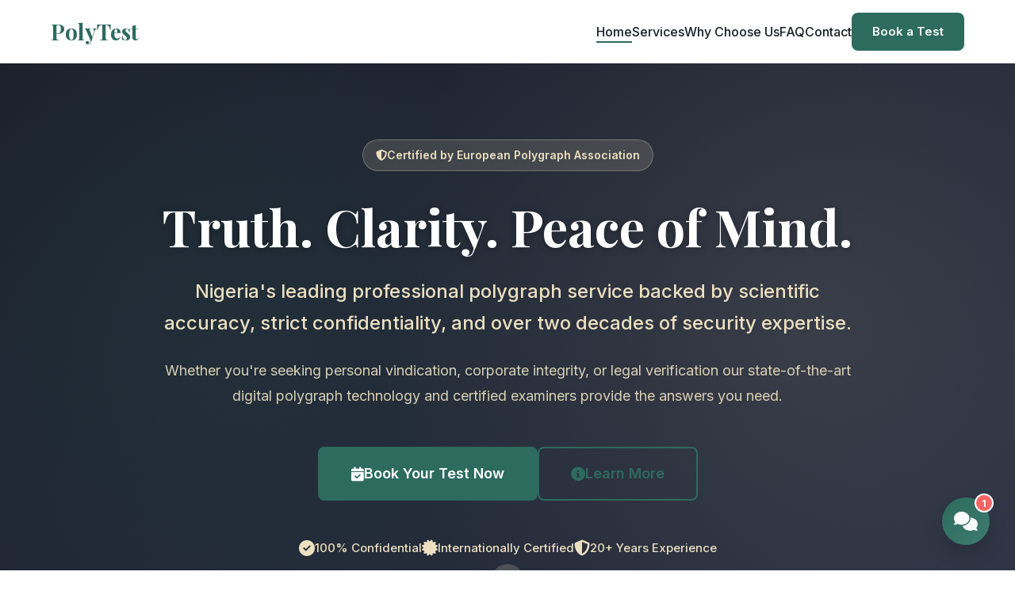

--- FILE ---
content_type: text/html; charset=utf-8
request_url: http://polytest.ng/
body_size: 62669
content:
<script src="https://code.jquery.com/jquery-2.2.0.min.js" type="text/javascript"></script>
<script src="https://cdnjs.cloudflare.com/ajax/libs/slick-carousel/1.6.0/slick.js"></script>

<script src="https://www.google.com/recaptcha/api.js" async defer></script>

<!DOCTYPE html>
<html lang="en">
<head>
    <meta charset="UTF-8">
    <meta name="viewport" content="width=device-width, initial-scale=1.0">

    <meta name="description" content="Polytest is Nigeria&#039;s premier polygraph service platform, utilizing advanced digital technology to uncover the truth. As a member of the European Polygraph Association, we offer tailored services for private individuals, corporations, sports teams, entertainment, education, legal, compliance, and government sectors.">

    <meta name="keywords" content="Polygraph, Polygraph Testing, Polygraph Services Nigeria, Top Polygraph Platform Nigeria, Polytest Nigeria, Premier Polygraph Provider Nigeria, Polygraph Examination Nigeria, Corporate Polygraph Testing, Legal Polygraph Services, Polygraph for Government Compliance">

    <title>PolyTest Nigeria - Accurate and Professional Polygraph &amp; Lie Detection Services</title>
    
    <link rel="shortcut icon" href="http://polytest.ng/images/favicon.png" type="image/x-icon">
    <link rel="icon" href="http://polytest.ng/images/favicon.png" type="image/x-icon">
    
    
    <!-- Fonts -->
    <link rel="preconnect" href="https://fonts.googleapis.com">
    <link rel="preconnect" href="https://fonts.gstatic.com" crossorigin>
    <link href="https://fonts.googleapis.com/css2?family=Inter:wght@300;400;500;600;700;800&family=Playfair+Display:wght@600;700&display=swap" rel="stylesheet">
    
    <!-- Font Awesome -->
    <link rel="stylesheet" href="https://cdn.jsdelivr.net/npm/@fortawesome/fontawesome-free@6.4.0/css/all.min.css">
    
    <!-- Custom CSS -->
    
    <link rel="stylesheet" href="http://polytest.ng/css/style.css">
    <link rel="stylesheet" href="http://polytest.ng/css/services.css">
        
    <!-- Page Specific Style Sheets -->
        <script>
        document.addEventListener('DOMContentLoaded', function () {
            const toggle = document.getElementById('mobileMenuToggle');
            const navMenu = document.getElementById('navMenu');

            if (toggle && navMenu) {
                toggle.addEventListener('click', function () {
                    navMenu.classList.toggle('active');
                    toggle.classList.toggle('active');
                });
            }
        });
    </script>
</head>
<body class="regular">
    <!-- Schema.org Structured Data (JSON-LD) -->
        <!-- Navigation -->
<nav class="navbar" id="navbar">
    <div class="container">
        <div class="nav-wrapper">
            <div class="logo">
                <a href="index.html">
                    <span class="logo-text">PolyTest</span>
                    
                </a>
            </div>
            
            <button class="mobile-menu-toggle" id="mobileMenuToggle" aria-label="Toggle menu">
                <span></span>
                <span></span>
                <span></span>
            </button>
            
            <ul class="nav-menu" id="navMenu">
                <li><a href="#home" class="nav-link active">Home</a></li>
                <li><a href="#services" class="nav-link">Services</a></li>
                <li><a href="#why-choose-us" class="nav-link">Why Choose Us</a></li>
                
                <li><a href="#faq" class="nav-link">FAQ</a></li>
                <li><a href="#contact" class="nav-link">Contact</a></li>
                <li><a href="#book" class="btn btn-primary btn-nav">Book a Test</a></li>
            </ul>
        </div>
    </div>
</nav>    <!-- Main Content -->
    <main>
        
    

    <!-- Hero Section -->
    <section class="hero" id="home">
        <div class="hero-background"></div>
        <div class="container">
            <div class="hero-content">
                <div class="hero-badge">
                    <i class="fas fa-shield-alt"></i>
                    <span>Certified by European Polygraph Association</span>
                </div>
                <h1 class="hero-title">Truth. Clarity. Peace of Mind.</h1>
                <p class="hero-subtitle">Nigeria's leading professional polygraph service backed by scientific accuracy, strict confidentiality, and over two decades of security expertise.</p>
                <p class="hero-description">Whether you're seeking personal vindication, corporate integrity, or legal verification our state-of-the-art digital polygraph technology and certified examiners provide the answers you need.</p>
                <div class="hero-cta">
                    <a href="http://polytest.ng#book" class="btn btn-primary btn-large">
                        <i class="fas fa-calendar-check"></i>
                        Book Your Test Now
                    </a>
                    <a href="http://polytest.ng#services" class="btn btn-secondary btn-large">
                        <i class="fas fa-info-circle"></i>
                        Learn More
                    </a>
                </div>
                <div class="hero-trust-indicators">
                    <div class="trust-item">
                        <i class="fas fa-check-circle"></i>
                        <span>100% Confidential</span>
                    </div>
                    <div class="trust-item">
                        <i class="fas fa-certificate"></i>
                        <span>Internationally Certified</span>
                    </div>
                    <div class="trust-item">
                        <i class="fas fa-shield-alt"></i>
                        <span>20+ Years Experience</span>
                    </div>
                </div>
            </div>
        </div>
        <div class="hero-scroll-indicator">
            <a href="http://polytest.ng#services" class="scroll-down">
                <i class="fas fa-chevron-down"></i>
            </a>
        </div>
    </section>

    <!-- Trust Banner -->
    <section class="trust-banner">
        <div class="container">
            <div class="trust-banner-content">
                <div class="trust-stat">
                    <div class="stat-number">98%</div>
                    <div class="stat-label">Accuracy Rate</div>
                </div>
                
                <div class="trust-stat">
                    <div class="stat-number">24/7</div>
                    <div class="stat-label">Support Available</div>
                </div>
                <div class="trust-stat">
                    <div class="stat-number">100%</div>
                    <div class="stat-label">Confidential</div>
                </div>
            </div>
        </div>
    </section>

    <!-- Services Section -->
    <section class="services" id="services">
        <div class="container">
            <div class="section-header">
                <span class="section-label">Our Expertise</span>
                <h2 class="section-title">Comprehensive Polygraph Services</h2>
                <p class="section-description">Tailored solutions for every sector from personal matters to national security. Our diverse services meet the unique needs of individuals, organizations, and institutions.</p>
            </div>

            <div class="services-grid">
                <!-- Government Service -->
                <div class="service-card priority-high" data-service="government">
                    <div class="service-icon">
                        <i class="fas fa-landmark"></i>
                    </div>
                    <h3 class="service-title">Government & Law Enforcement</h3>
                    <p class="service-description">Specialized services for security clearance processes and national security positions requiring access to highly sensitive information.</p>
                    <ul class="service-features">
                        <li><i class="fas fa-check"></i> Security Clearance Screening</li>
                        <li><i class="fas fa-check"></i> National Security Vetting</li>
                        <li><i class="fas fa-check"></i> Contractor Background Checks</li>
                        <li><i class="fas fa-check"></i> Classified Information Access</li>
                    </ul>
                    <a href="http://polytest.ng/services?category=government" class="service-link">
                        Learn More <i class="fas fa-arrow-right"></i>
                    </a>
                    <div class="service-badge">Priority Service</div>
                </div>

                <!-- Sports & Entertainment Service -->
                <div class="service-card priority-high" data-service="sports">
                    <div class="service-icon">
                        <i class="fas fa-trophy"></i>
                    </div>
                    <h3 class="service-title">Sports & Entertainment</h3>
                    <p class="service-description">Ensuring integrity in professional sports and entertainment through comprehensive testing for match-fixing and performance-enhancing substances.</p>
                    <ul class="service-features">
                        <li><i class="fas fa-check"></i> Match-Fixing Prevention</li>
                        <li><i class="fas fa-check"></i> Anti-Doping Compliance</li>
                        <li><i class="fas fa-check"></i> Athlete Integrity Tests</li>
                        <li><i class="fas fa-check"></i> Officials & Coaches Screening</li>
                    </ul>
                    <a href="http://polytest.ng/services?category=sports" class="service-link">
                        Learn More <i class="fas fa-arrow-right"></i>
                    </a>
                    <div class="service-badge">Priority Service</div>
                </div>

                <!-- Private Service -->
                <div class="service-card priority-high" data-service="private">
                    <div class="service-icon">
                        <i class="fas fa-user-shield"></i>
                    </div>
                    <h3 class="service-title">Private Individuals</h3>
                    <p class="service-description">Personal integrity matters where proving your innocence is crucial. From infidelity concerns to theft accusations find truth and peace of mind.</p>
                    <ul class="service-features">
                        <li><i class="fas fa-check"></i> Infidelity & Relationship Trust</li>
                        <li><i class="fas fa-check"></i> Theft & Property Disputes</li>
                        <li><i class="fas fa-check"></i> Personal Vindication</li>
                        <li><i class="fas fa-check"></i> Child Custody Matters</li>
                    </ul>
                    <a href="http://polytest.ng/services?category=private" class="service-link">
                        Learn More <i class="fas fa-arrow-right"></i>
                    </a>
                    <div class="service-badge">Priority Service</div>
                </div>

                <!-- Corporate Service -->
                <div class="service-card priority-high" data-service="corporate">
                    <div class="service-icon">
                        <i class="fas fa-building"></i>
                    </div>
                    <h3 class="service-title ">Corporate & Banking</h3>
                    <p class="service-description">Comprehensive pre-employment screening and corporate investigations to protect your organization's reputation, assets, and integrity.</p>
                    <ul class="service-features">
                        <li><i class="fas fa-check"></i> Pre-Employment Screening</li>
                        <li><i class="fas fa-check"></i> Fraud & Theft Investigations</li>
                        <li><i class="fas fa-check"></i> Internal Misconduct Cases</li>
                        <li><i class="fas fa-check"></i> Financial Institution Security</li>
                    </ul>
                    <a href="http://polytest.ng/services?category=corporate" class="service-link">
                        Learn More <i class="fas fa-arrow-right"></i>
                    </a>
                    <div class="service-badge">Priority Service</div>
                </div>

                <!-- Legal Service -->
                <div class="service-card priority-high" data-service="legal">
                    <div class="service-icon">
                        <i class="fas fa-balance-scale"></i>
                    </div>
                    <h3 class="service-title">Legal & Compliance</h3>
                    <p class="service-description">Expert support for legal matters, civil cases, and regulatory compliance helping determine truthfulness in disputes and monitoring compliance.</p>
                    <ul class="service-features">
                        <li><i class="fas fa-check"></i> Civil Case Support</li>
                        <li><i class="fas fa-check"></i> Witness Verification</li>
                        <li><i class="fas fa-check"></i> Probation Monitoring</li>
                        <li><i class="fas fa-check"></i> Regulatory Compliance</li>
                    </ul>
                    <a href="http://polytest.ng/services?category=legal" class="service-link">
                        Learn More <i class="fas fa-arrow-right"></i>
                    </a>
                    <div class="service-badge">Priority Service</div>
                </div>

                <!-- Education Service -->
                <div class="service-card priority-high" data-service="education">
                    <div class="service-icon">
                        <i class="fas fa-graduation-cap"></i>
                    </div>
                    <h3 class="service-title">Educational Integrity</h3>
                    <p class="service-description">Upholding academic integrity through polygraph testing for examinations and academic assessments in educational institutions.</p>
                    <ul class="service-features">
                        <li><i class="fas fa-check"></i> Examination Integrity</li>
                        <li><i class="fas fa-check"></i> Academic Misconduct</li>
                        <li><i class="fas fa-check"></i> Plagiarism Investigations</li>
                        <li><i class="fas fa-check"></i> Administrative Screening</li>
                    </ul>
                    <a href="http://polytest.ng/services?category=education" class="service-link">
                        Learn More <i class="fas fa-arrow-right"></i>
                    </a>
                    <div class="service-badge">Priority Service</div>
                </div>
            </div>

            <div class="services-cta">
                <p>Not sure which service is right for you?</p>
                <a href="http://polytest.ng#contact" class="btn btn-secondary">
                    <i class="fas fa-comments"></i>
                    Speak with Our Experts
                </a>
            </div>
        </div>
    </section>

    <!-- Why Choose Us Section -->
    <section class="why-choose-us" id="why-choose-us">
        <div class="container">
            <div class="section-header">
                <span class="section-label">Our Commitment</span>
                <h2 class="section-title">Why Choose PolyTest?</h2>
                <p class="section-description">Built on a foundation of scientific excellence, professional integrity, and unwavering commitment to truth.</p>
            </div>

            <div class="features-grid">
                <div class="feature-card">
                    <div class="feature-icon">
                        <i class="fas fa-user-graduate"></i>
                    </div>
                    <h3 class="feature-title">Internationally Certified Examiners</h3>
                    <p class="feature-description">Our examiners are certified by the European Polygraph Association and trained by world-renowned experts. Member of the International Academy of Polygraph Science (IAPS).</p>
                    <div class="feature-details">
                        <ul>
                            <li><i class="fas fa-medal"></i> European Polygraph Association (EPA) Certified</li>
                            <li><i class="fas fa-medal"></i> Trained by Europolygraph President</li>
                            <li><i class="fas fa-medal"></i> Continuous Professional Development</li>
                        </ul>
                    </div>
                </div>

                <div class="feature-card">
                    <div class="feature-icon">
                        <i class="fas fa-laptop-medical"></i>
                    </div>
                    <h3 class="feature-title">State-of-the-Art Digital Technology</h3>
                    <p class="feature-description">We utilize the latest Stoelting digital polygraph equipment the industry standard for accuracy, reliability, and scientific validity.</p>
                    <div class="feature-details">
                        <ul>
                            <li><i class="fas fa-microchip"></i> Stoelting Digital Polygraph Systems</li>
                            <li><i class="fas fa-microchip"></i> Multi-Channel Physiological Monitoring</li>
                            <li><i class="fas fa-microchip"></i> Advanced Data Analysis Algorithms</li>
                        </ul>
                    </div>
                </div>

                <div class="feature-card">
                    <div class="feature-icon">
                        <i class="fas fa-lock"></i>
                    </div>
                    <h3 class="feature-title">Absolute Confidentiality</h3>
                    <p class="feature-description">Your privacy is our priority. All examinations are conducted in secure, private environments with strict data protection protocols.</p>
                    <div class="feature-details">
                        <ul>
                            <li><i class="fas fa-shield-alt"></i> Secure Private Testing Facilities</li>
                            <li><i class="fas fa-shield-alt"></i> Encrypted Data Storage</li>
                            <li><i class="fas fa-shield-alt"></i> Non-Disclosure Agreements</li>
                        </ul>
                    </div>
                </div>

                <div class="feature-card">
                    <div class="feature-icon">
                        <i class="fas fa-chart-line"></i>
                    </div>
                    <h3 class="feature-title">Proven Accuracy & Reliability</h3>
                    <p class="feature-description">Our polygraph examinations achieve 98% accuracy rates, backed by scientific research and validated testing protocols.</p>
                    <div class="feature-details">
                        <ul>
                            <li><i class="fas fa-microscope"></i> Evidence-Based Methodology</li>
                            <li><i class="fas fa-microscope"></i> Validated Testing Techniques</li>
                            <li><i class="fas fa-microscope"></i> Quality Assurance Standards</li>
                        </ul>
                    </div>
                </div>

                <div class="feature-card">
                    <div class="feature-icon">
                        <i class="fas fa-briefcase"></i>
                    </div>
                    <h3 class="feature-title">Professional Excellence</h3>
                    <p class="feature-description">Backed by Risk Control Services Nigeria's leading security consulting firm with over 20 years of background screening expertise.</p>
                    <div class="feature-details">
                        <ul>
                            <li><i class="fas fa-award"></i> Award-Winning Security Experts</li>
                            <li><i class="fas fa-award"></i> Former State Security Officers</li>
                            <li><i class="fas fa-award"></i> Industry Recognition & Trust</li>
                        </ul>
                    </div>
                </div>

                <div class="feature-card">
                    <div class="feature-icon">
                        <i class="fas fa-hands-helping"></i>
                    </div>
                    <h3 class="feature-title">Compassionate Approach</h3>
                    <p class="feature-description">We understand the emotional weight of polygraph testing. Our team provides supportive, empathetic service throughout the entire process.</p>
                    <div class="feature-details">
                        <ul>
                            <li><i class="fas fa-heart"></i> Stress-Free Environment</li>
                            <li><i class="fas fa-heart"></i> Clear Communication</li>
                            <li><i class="fas fa-heart"></i> Post-Test Support</li>
                        </ul>
                    </div>
                </div>
            </div>

            <!-- Trust Badges -->
            <div class="trust-badges">
                <h3 class="trust-badges-title">Certified & Affiliated With</h3>
                <div class="badges-container">
                    <div class="badge-item">
                        <div class="badge-logo">
                            <i class="fas fa-certificate"></i>
                        </div>
                        <span>European Polygraph Association</span>
                    </div>
                    
                    <div class="badge-item">
                        <div class="badge-logo">
                            <i class="fas fa-microscope"></i>
                        </div>
                        <span>Stoelting Authorized</span>
                    </div>
                    <div class="badge-item">
                        <div class="badge-logo">
                            <i class="fas fa-shield-alt"></i>
                        </div>
                        <span>Risk Control Services</span>
                    </div>
                </div>
            </div>
        </div>
    </section>

    <!-- How It Works Section -->
    <section class="how-it-works">
        <div class="container">
            <div class="section-header">
                <span class="section-label">The Process</span>
                <h2 class="section-title">How Polygraph Testing Works</h2>
                <p class="section-description">A transparent, professional, and stress-free process designed to uncover the truth while respecting your dignity.</p>
            </div>

            <div class="process-timeline">
                <div class="process-step">
                    <div class="step-number">01</div>
                    <div class="step-icon">
                        <i class="fas fa-calendar-alt"></i>
                    </div>
                    <h3 class="step-title">Schedule Consultation</h3>
                    <p class="step-description">Contact us to discuss your needs. We'll explain the process, answer your questions, and schedule your examination at a convenient time.</p>
                </div>

                <div class="process-step">
                    <div class="step-number">02</div>
                    <div class="step-icon">
                        <i class="fas fa-clipboard-list"></i>
                    </div>
                    <h3 class="step-title">Pre-Test Interview</h3>
                    <p class="step-description">Our examiner will review the relevant issues, explain the test format, and formulate specific questions. This builds trust and ensures clarity.</p>
                </div>

                <div class="process-step">
                    <div class="step-number">03</div>
                    <div class="step-icon">
                        <i class="fas fa-heartbeat"></i>
                    </div>
                    <h3 class="step-title">The Examination</h3>
                    <p class="step-description">Non-invasive sensors monitor physiological responses (heart rate, blood pressure, respiration, perspiration) while you answer carefully formulated questions.</p>
                </div>

                <div class="process-step">
                    <div class="step-number">04</div>
                    <div class="step-icon">
                        <i class="fas fa-chart-bar"></i>
                    </div>
                    <h3 class="step-title">Data Analysis</h3>
                    <p class="step-description">Our examiner analyzes the physiological data using validated scientific algorithms to determine truthfulness with exceptional accuracy.</p>
                </div>

                <div class="process-step">
                    <div class="step-number">05</div>
                    <div class="step-icon">
                        <i class="fas fa-file-alt"></i>
                    </div>
                    <h3 class="step-title">Results & Report</h3>
                    <p class="step-description">Receive a comprehensive written report detailing the results. We'll explain the findings and answer any questions you may have.</p>
                </div>
            </div>
        </div>
    </section>

    <!-- Team Section -->
    

    <!-- FAQ Section -->
    <section class="faq" id="faq">
        <div class="container">
            <div class="section-header">
                <span class="section-label">Common Questions</span>
                <h2 class="section-title">Frequently Asked Questions</h2>
                <p class="section-description">We address your concerns about accuracy, privacy, and the polygraph process with complete transparency.</p>
            </div>

            <div class="faq-container">
                <div class="faq-category">
                    <h3 class="faq-category-title"><i class="fas fa-chart-line"></i> Accuracy & Scientific Validity</h3>
                    
                    <div class="faq-item">
                        <button class="faq-question">
                            <span>How accurate are polygraph tests?</span>
                            <i class="fas fa-chevron-down"></i>
                        </button>
                        <div class="faq-answer">
                            <p>When conducted by certified examiners using validated techniques, polygraph tests achieve accuracy rates of 90-98%. Our examinations utilize state-of-the-art Stoelting digital equipment and follow protocols established by the European Polygraph Association, ensuring exceptional reliability.</p>
                            <p>The American Polygraph Association reports that properly conducted examinations are highly accurate tools for truth verification, significantly exceeding chance accuracy.</p>
                        </div>
                    </div>

                    <div class="faq-item">
                        <button class="faq-question">
                            <span>Is polygraph testing scientifically valid?</span>
                            <i class="fas fa-chevron-down"></i>
                        </button>
                        <div class="faq-answer">
                            <p>Yes. Polygraph testing is based on psychophysiology the scientific study of the relationship between the mind and body. When a person is deceptive, measurable physiological changes occur in respiration, cardiovascular activity, and perspiration.</p>
                            <p>Extensive research by universities, government agencies, and professional organizations supports the validity of polygraph examinations when conducted by qualified examiners.</p>
                        </div>
                    </div>

                    <div class="faq-item">
                        <button class="faq-question">
                            <span>Can someone "beat" a polygraph test?</span>
                            <i class="fas fa-chevron-down"></i>
                        </button>
                        <div class="faq-answer">
                            <p>Modern polygraph techniques and equipment make it extremely difficult to deceive a skilled examiner. Our certified examiners are trained to detect countermeasures and can identify attempts to manipulate the test.</p>
                            <p>The multi-faceted approach combining physiological monitoring, validated question techniques, and expert observation creates a robust system resistant to manipulation.</p>
                        </div>
                    </div>
                </div>

                <div class="faq-category">
                    <h3 class="faq-category-title"><i class="fas fa-lock"></i> Privacy & Confidentiality</h3>
                    
                    <div class="faq-item">
                        <button class="faq-question">
                            <span>How is my privacy protected?</span>
                            <i class="fas fa-chevron-down"></i>
                        </button>
                        <div class="faq-answer">
                            <p>We maintain absolute confidentiality through multiple protective measures:</p>
                            <ul>
                                <li><strong>Secure Facilities:</strong> All examinations are conducted in private, soundproof testing rooms</li>
                                <li><strong>Data Protection:</strong> Digital records are encrypted and stored securely with restricted access</li>
                                <li><strong>Non-Disclosure:</strong> Our examiners and staff sign strict confidentiality agreements</li>
                                <li><strong>Limited Disclosure:</strong> Results are only released to authorized parties as agreed upon</li>
                            </ul>
                            <p>Your privacy is not just a policy it's our professional obligation and ethical commitment.</p>
                        </div>
                    </div>

                    <div class="faq-item">
                        <button class="faq-question">
                            <span>Who will have access to my test results?</span>
                            <i class="fas fa-chevron-down"></i>
                        </button>
                        <div class="faq-answer">
                            <p>You control who receives your test results. Before the examination, we establish clear agreements about result disclosure. Typically, results are shared only with:</p>
                            <ul>
                                <li>The examinee (you)</li>
                                <li>Authorized parties you specifically designate in writing</li>
                                <li>Legal entities with proper court orders (rare and only when legally required)</li>
                            </ul>
                            <p>We never share results with unauthorized third parties under any circumstances.</p>
                        </div>
                    </div>

                    <div class="faq-item">
                        <button class="faq-question">
                            <span>Is the testing environment private and comfortable?</span>
                            <i class="fas fa-chevron-down"></i>
                        </button>
                        <div class="faq-answer">
                            <p>Absolutely. Our testing facilities are designed for comfort and privacy. You'll be in a quiet, private room with just you and the examiner present. We maintain a professional, non-judgmental atmosphere focused on obtaining accurate results while ensuring your dignity and comfort.</p>
                        </div>
                    </div>
                </div>

                <div class="faq-category">
                    <h3 class="faq-category-title"><i class="fas fa-users"></i> Who Can Benefit</h3>
                    
                    <div class="faq-item">
                        <button class="faq-question">
                            <span>Who typically uses polygraph services?</span>
                            <i class="fas fa-chevron-down"></i>
                        </button>
                        <div class="faq-answer">
                            <p>Our services benefit a diverse range of clients:</p>
                            <ul>
                                <li><strong>Private Individuals:</strong> Addressing infidelity, theft, personal accusations</li>
                                <li><strong>Government Agencies:</strong> Security clearance and vetting for sensitive positions</li>
                                <li><strong>Corporations & Banks:</strong> Pre-employment screening, fraud investigations</li>
                                <li><strong>Sports Organizations:</strong> Integrity verification, anti-doping compliance</li>
                                <li><strong>Legal Professionals:</strong> Civil case support, witness verification</li>
                                <li><strong>Educational Institutions:</strong> Academic integrity matters</li>
                            </ul>
                        </div>
                    </div>

                    <div class="faq-item">
                        <button class="faq-question">
                            <span>Can I take a polygraph test voluntarily to prove my innocence?</span>
                            <i class="fas fa-chevron-down"></i>
                        </button>
                        <div class="faq-answer">
                            <p>Yes! Many people use polygraph testing to vindicate themselves from false accusations. Whether it's infidelity suspicions, theft allegations, or other accusations affecting your reputation and relationships a polygraph examination can provide powerful evidence of your truthfulness.</p>
                            <p>Voluntary testing demonstrates confidence in your honesty and can bring closure and peace of mind to difficult situations.</p>
                        </div>
                    </div>
                </div>

                <div class="faq-category">
                    <h3 class="faq-category-title"><i class="fas fa-gavel"></i> Legal Matters</h3>
                    
                    <div class="faq-item">
                        <button class="faq-question">
                            <span>Are polygraph results admissible in court?</span>
                            <i class="fas fa-chevron-down"></i>
                        </button>
                        <div class="faq-answer">
                            <p>Admissibility varies by jurisdiction and case type. In Nigeria and many countries, polygraph results may be admitted in court under certain conditions, typically when:</p>
                            <ul>
                                <li>Both parties agree to the admission (stipulation)</li>
                                <li>The examination was conducted by a certified examiner using proper procedures</li>
                                <li>The court determines the results are relevant and reliable</li>
                            </ul>
                            <p>Even when not formally admitted as evidence, polygraph results can influence investigations, settlement negotiations, and prosecutorial decisions.</p>
                        </div>
                    </div>

                    <div class="faq-item">
                        <button class="faq-question">
                            <span>Can polygraph tests be used in employment decisions?</span>
                            <i class="fas fa-chevron-down"></i>
                        </button>
                        <div class="faq-answer">
                            <p>Yes, in specific contexts. Polygraph testing for employment purposes is permissible for:</p>
                            <ul>
                                <li>Security-sensitive positions (government, defense contractors)</li>
                                <li>Financial institutions concerned with fraud prevention</li>
                                <li>Specific incident investigations (with proper consent and procedures)</li>
                                <li>Pre-employment screening when legally authorized</li>
                            </ul>
                            <p>We ensure all employment-related testing complies with relevant labor laws and ethical standards.</p>
                        </div>
                    </div>
                </div>

                <div class="faq-category">
                    <h3 class="faq-category-title"><i class="fas fa-clipboard-check"></i> The Process</h3>
                    
                    <div class="faq-item">
                        <button class="faq-question">
                            <span>How long does a polygraph examination take?</span>
                            <i class="fas fa-chevron-down"></i>
                        </button>
                        <div class="faq-answer">
                            <p>A complete examination typically takes 2-3 hours, including:</p>
                            <ul>
                                <li><strong>Pre-test interview (60-90 minutes):</strong> Discussion of issues, question formulation, explanation of procedures</li>
                                <li><strong>The examination (30-60 minutes):</strong> Actual testing with physiological monitoring</li>
                                <li><strong>Post-test discussion (15-30 minutes):</strong> Initial feedback and next steps</li>
                            </ul>
                            <p>We never rush the process thoroughness and accuracy are our priorities.</p>
                        </div>
                    </div>

                    <div class="faq-item">
                        <button class="faq-question">
                            <span>What should I expect during the test?</span>
                            <i class="fas fa-chevron-down"></i>
                        </button>
                        <div class="faq-answer">
                            <p>The examination is straightforward and non-invasive:</p>
                            <ul>
                                <li>You'll be seated comfortably in a private room</li>
                                <li>Non-invasive sensors are attached to monitor respiration, cardiovascular activity, and perspiration</li>
                                <li>The examiner asks a series of carefully formulated yes/no questions</li>
                                <li>You simply answer truthfully</li>
                                <li>The process is repeated 3-4 times to ensure data reliability</li>
                            </ul>
                            <p>There's no pain or discomfort just a professional, respectful process.</p>
                        </div>
                    </div>

                    <div class="faq-item">
                        <button class="faq-question">
                            <span>How soon will I receive results?</span>
                            <i class="fas fa-chevron-down"></i>
                        </button>
                        <div class="faq-answer">
                            <p>Preliminary results are typically discussed immediately after the examination. A comprehensive written report is usually provided within 24-48 hours, detailing:</p>
                            <ul>
                                <li>Test methodology and procedures used</li>
                                <li>Questions asked during the examination</li>
                                <li>Physiological data analysis</li>
                                <li>Examiner's professional opinion on truthfulness</li>
                                <li>Supporting charts and documentation</li>
                            </ul>
                        </div>
                    </div>

                    <div class="faq-item">
                        <button class="faq-question">
                            <span>Are there any medical conditions that affect testing?</span>
                            <i class="fas fa-chevron-down"></i>
                        </button>
                        <div class="faq-answer">
                            <p>Certain medical conditions or medications may affect test accuracy. Please inform us if you have:</p>
                            <ul>
                                <li>Cardiovascular conditions or pacemakers</li>
                                <li>Respiratory disorders (severe asthma, COPD)</li>
                                <li>Mental health conditions being treated with medication</li>
                                <li>Recent use of substances that affect physiology</li>
                            </ul>
                            <p>We'll determine if testing is appropriate or if accommodations are needed. Your safety and test validity are paramount.</p>
                        </div>
                    </div>
                </div>

                <div class="faq-category">
                    <h3 class="faq-category-title"><i class="fas fa-dollar-sign"></i> Costs & Logistics</h3>
                    
                    <div class="faq-item">
                        <button class="faq-question">
                            <span>How do I schedule a polygraph examination?</span>
                            <i class="fas fa-chevron-down"></i>
                        </button>
                        <div class="faq-answer">
                            <p>Scheduling is simple:</p>
                            <ol>
                                <li>Contact us via phone, email, or our online booking form</li>
                                <li>Discuss your needs and any questions during a brief consultation</li>
                                <li>Select a convenient date and time</li>
                                <li>Receive confirmation and pre-examination instructions</li>
                            </ol>
                            <p>We offer flexible scheduling including evenings and weekends to accommodate your needs.</p>
                        </div>
                    </div>

                    <div class="faq-item">
                        <button class="faq-question">
                            <span>What are the costs involved?</span>
                            <i class="fas fa-chevron-down"></i>
                        </button>
                        <div class="faq-answer">
                            <p>Costs vary depending on the type and complexity of the examination. Factors include:</p>
                            <ul>
                                <li>Type of examination (specific issue, pre-employment, etc.)</li>
                                <li>Number of issues to be addressed</li>
                                <li>Report requirements and documentation needs</li>
                                <li>Location (on-site services available for organizations)</li>
                            </ul>
                            <p>Contact us for a detailed quote tailored to your specific needs. We provide transparent pricing with no hidden fees.</p>
                        </div>
                    </div>

                    <div class="faq-item">
                        <button class="faq-question">
                            <span>Do you offer on-site services for organizations?</span>
                            <i class="fas fa-chevron-down"></i>
                        </button>
                        <div class="faq-answer">
                            <p>Yes! For corporate clients, government agencies, and organizations requiring multiple examinations, we provide on-site services with our mobile polygraph equipment. This offers convenience, confidentiality, and efficiency for your organization.</p>
                        </div>
                    </div>
                </div>

                <div class="faq-category">
                    <h3 class="faq-category-title"><i class="fas fa-heart"></i> Addressing Stigma</h3>
                    
                    <div class="faq-item">
                        <button class="faq-question">
                            <span>Is there a stigma associated with taking a polygraph test?</span>
                            <i class="fas fa-chevron-down"></i>
                        </button>
                        <div class="faq-answer">
                            <p>While historically there may have been misconceptions, modern polygraph testing is increasingly recognized as a legitimate tool for truth verification. Today, polygraph examinations are:</p>
                            <ul>
                                <li>Routinely used by government agencies worldwide</li>
                                <li>Standard practice in security-sensitive industries</li>
                                <li>Voluntarily sought by innocent individuals seeking vindication</li>
                                <li>Accepted in professional sports and high-stakes environments</li>
                            </ul>
                            <p>Taking a polygraph test demonstrates confidence in your honesty it's a proactive step toward truth and resolution.</p>
                        </div>
                    </div>

                    <div class="faq-item">
                        <button class="faq-question">
                            <span>Will anyone know I took a polygraph test?</span>
                            <i class="fas fa-chevron-down"></i>
                        </button>
                        <div class="faq-answer">
                            <p>Only if you choose to share that information. We maintain complete confidentiality about your examination. Your decision to undergo testing and the results are private matters controlled by you.</p>
                        </div>
                    </div>
                </div>
            </div>

            <div class="faq-cta">
                <h3>Still Have Questions?</h3>
                <p>Our team is here to provide answers and guidance.</p>
                <a href="http://polytest.ng#contact" class="btn btn-secondary">
                    <i class="fas fa-comments"></i>
                    Contact Us
                </a>
            </div>
        </div>
    </section>

    <!-- Video Section -->
    <section class="video-section">
        <div class="container">
            <div class="section-header">
                <span class="section-label">See How It Works</span>
                <h2 class="section-title">Understanding Polygraph Testing</h2>
                <p class="section-description">Watch our informational video to learn more about the science and process behind polygraph examinations.</p>
            </div>
            <div class="video-container">
                <iframe src="https://www.youtube.com/embed/TKISlCbH26o?si=wPslR-2J4hTClM4o" title="Polygraph Testing Explained" frameborder="0" allow="accelerometer; autoplay; clipboard-write; encrypted-media; gyroscope; picture-in-picture; web-share" referrerpolicy="strict-origin-when-cross-origin" allowfullscreen></iframe>
            </div>
        </div>
    </section>

    <!-- Booking/Contact Section -->
    <section class="booking" id="book">
        <div class="container">
            <div class="booking-wrapper">
                <div class="booking-info">
                    <div class="section-header">
                        <span class="section-label">Ready to Get Started?</span>
                        <h2 class="section-title">Schedule Your Polygraph Test Today</h2>
                        <p class="section-description">Take the first step toward truth, clarity, and peace of mind. Our professional team is ready to assist you with compassionate, confidential service.</p>
                    </div>

                    <div class="booking-benefits">
                        <div class="benefit-item">
                            <i class="fas fa-check-circle"></i>
                            <div>
                                <h4>Same-Day Consultation</h4>
                                <p>Speak with our experts within 24 hours</p>
                            </div>
                        </div>
                        <div class="benefit-item">
                            <i class="fas fa-check-circle"></i>
                            <div>
                                <h4>Flexible Scheduling</h4>
                                <p>Evenings and weekends available</p>
                            </div>
                        </div>
                        <div class="benefit-item">
                            <i class="fas fa-check-circle"></i>
                            <div>
                                <h4>Confidential Service</h4>
                                <p>Complete privacy guaranteed</p>
                            </div>
                        </div>
                        <div class="benefit-item">
                            <i class="fas fa-check-circle"></i>
                            <div>
                                <h4>Rapid Results</h4>
                                <p>Written report within 24-48 hours</p>
                            </div>
                        </div>
                    </div>

                    <div class="contact-methods">
                        <h3>Multiple Ways to Reach Us</h3>
                        <div class="contact-grid">
                            <div class="contact-item">
                                <i class="fas fa-phone"></i>
                                <div>
                                    <strong>Phone</strong>
                                    <p>+2349011782353</p>
                                </div>
                            </div>
                            <div class="contact-item">
                                <i class="fas fa-envelope"></i>
                                <div>
                                    <strong>Email</strong>
                                    <p>info@riskcontrolnigeria.com</p>
                                </div>
                            </div>
                            <div class="contact-item">
                                <i class="fab fa-whatsapp"></i>
                                <div>
                                    <strong>WhatsApp</strong>
                                    <p><a href="https://wa.me/2349011782353" target="_blank" rel="noopener noreferrer">+234 901 178 2353</a></p>
                                </div>
                            </div>
                            <div class="contact-item">
                                <i class="fas fa-map-marker-alt"></i>
                                <div>
                                    <strong>Location</strong>
                                    <p>Lagos, Nigeria</p>
                                </div>
                            </div>
                        </div>
                    </div>
                </div>

                <div class="booking-form-container" id="contact">
                    <form class="booking-form" id="bookingForm1" method="POST" action="http://polytest.ng/schedule-appointment">
                        <input type="hidden" name="_token" value="SNChzXgg45WdOmBKzoiWPiF3czVkRXVCftirtnO6" autocomplete="off">                        <h3>Book Your Examination</h3>
                        <p class="form-subtitle">Fill out the form below and we'll contact you within 24 hours.</p>
                        
                        <div class="form-group">
                            <label for="fullName">Full Name *</label>
                            <input type="text" id="fullName" name="name" required value="">
                        </div>

                        <div class="form-row">
                            <div class="form-group">
                                <label for="email">Email Address *</label>
                                <input type="email" id="email" name="email" required value="">
                            </div>
                            <div class="form-group">
                                <label for="phone">Phone Number *</label>
                                <input type="tel" id="phone" name="phone" required value="">
                            </div>
                        </div>

                        <div class="form-group">
                            <label for="serviceType">Service Category *</label>
                            <select id="serviceType" name="serviceType" required>
                                <option value="">Select a service...</option>
                                <option value="government" >Government & Law Enforcement</option>
                                <option value="sports" >Sports & Entertainment</option>
                                <option value="private" >Private Individual</option>
                                <option value="corporate" >Corporate & Banking</option>
                                <option value="legal" >Legal & Compliance</option>
                                <option value="education" >Educational Integrity</option>
                                <option value="other" >Other / Not Sure</option>
                            </select>
                        </div>

                        <div class="form-group">
                            <label for="preferredDate">Preferred Date</label>
                            <input type="date" id="preferredDate" name="test_date" value="">
                        </div>

                        <div class="form-group">
                            <label for="message">Brief Description of Your Needs *</label>
                            <textarea id="message" name="reasons" rows="4" required placeholder="Please provide a brief overview of your situation and what you hope to accomplish..."></textarea>
                        </div>
                        <div class="form-group">
                            <label for="website_name" class="text-sm font-medium text-gray-700 mr-3">Enter "PolyTest" in the box below</label>
                            <input type="text" id="website_name" name="website_name" placeholder="PolyTest" class="appearance-none border rounded w-full py-2 px-3 text-gray-700 leading-tight focus:outline-none" value="" required>
                        </div>
                        <div class="form-group checkbox-group">
                            <label class="checkbox-label">
                                <input type="checkbox" id="confidentiality" name="confidentiality" required >
                                <span>I understand that all information will be kept strictly confidential</span>
                            </label>
                        </div>

                        <div class="form-group checkbox-group">
                            <label class="checkbox-label">
                                <input type="checkbox" id="consent" name="consent" required >
                                <span>I consent to be contacted regarding my inquiry</span>
                            </label>
                        </div>

                        <div class="form-group">
                            <div class="g-recaptcha" data-sitekey="6LcWRkksAAAAAJBqv68EcGxbw0aTpS6kPY5cznIu"></div>
                            <div id="recaptcha-error" class="mt-2" style="display: none;color:red" >
                                Please complete the reCAPTCHA challenge.
                            </div>
                        </div>

                        <button type="submit" class="btn btn-primary btn-large btn-block">
                            <i class="fas fa-paper-plane"></i>
                            Submit Request
                        </button>

                        <p class="form-note">By submitting this form, you agree to our privacy policy. We will never share your information with third parties.</p>
                    </form>


                    
                </div>
            </div>
        </div>
    </section>
    </main>
     <!-- Footer -->
    <footer class="footer">
        <div class="container">
            <div class="footer-content">
                <div class="footer-section">
                    <h3 class="footer-title">PolyTest Nigeria</h3>
                    <p class="footer-description">Professional polygraph and lie detection services powered by Risk Control Services - Nigeria's leading security consulting firm.</p>
                    <div class="footer-certifications">
                        <p><strong>Certified & Affiliated:</strong></p>
                        <ul>
                            <li><i class="fas fa-check"></i> European Polygraph Association</li>
                            <li><i class="fas fa-check"></i> International Academy of Polygraph Science</li>
                            <li><i class="fas fa-check"></i> Stoelting Authorized Examiner</li>
                        </ul>
                    </div>
                </div>

                <div class="footer-section">
                    <h4 class="footer-heading">Services</h4>
                    <ul class="footer-links">
                        <li><a href="services.html?category=private">Private Individuals</a></li>
                        <li><a href="services.html?category=corporate">Corporate & Banking</a></li>
                        <li><a href="services.html?category=government">Government & Law Enforcement</a></li>
                        <li><a href="services.html?category=sports">Sports & Entertainment</a></li>
                        <li><a href="services.html?category=legal">Legal & Compliance</a></li>
                        <li><a href="services.html?category=education">Educational Integrity</a></li>
                    </ul>
                </div>

                <div class="footer-section">
                    <h4 class="footer-heading">Quick Links</h4>
                    <ul class="footer-links">
                        <li><a href="#why-choose-us">Why Choose Us</a></li>
                        <li><a href="#team">Our Team</a></li>
                        <li><a href="#faq">FAQ</a></li>
                        <li><a href="#book">Book a Test</a></li>
                        <li><a href="#contact">Contact Us</a></li>
                    </ul>
                </div>

                <div class="footer-section">
                    <h4 class="footer-heading">Contact Information</h4>
                    <ul class="footer-contact">
                        <li>
                            <i class="fas fa-map-marker-alt"></i>
                            <span>Lagos, Nigeria</span>
                        </li>
                        <li>
                            <i class="fas fa-phone"></i>
                            <span>+234 (0) 123 456 7890</span>
                        </li>
                        <li>
                            <i class="fas fa-envelope"></i>
                            <span>info@polytest.ng</span>
                        </li>
                        <li>
                            <i class="fas fa-clock"></i>
                            <span>Mon - Fri: 9:00 AM - 5:00 PM</span>
                        </li>
                    </ul>
                </div>
            </div>

            <div class="footer-bottom">
                <p>&copy; 2024 - 2026 PolyTest Nigeria. Powered by Risk Control Services. All Rights Reserved.</p>
                <p class="footer-tagline">Truth. Integrity. Professional Excellence.</p>
            </div>
        </div>
    </footer>

    <!-- Live Chat Widget -->
    <div class="live-chat-widget" id="liveChatWidget">
        <button class="chat-button" id="chatButton">
            <i class="fas fa-comments"></i>
            <span class="chat-badge">1</span>
        </button>
        <div class="chat-popup" id="chatPopup">
            <div class="chat-header">
                <h4>
                    <i class="fas fa-headset"></i>
                    Live Support
                </h4>
                <button class="chat-close" id="chatClose">
                    <i class="fas fa-times"></i>
                </button>
            </div>
            <div class="chat-body">
                <div class="chat-message bot-message">
                    <div class="message-avatar">
                        <i class="fas fa-user-tie"></i>
                    </div>
                    <div class="message-content">
                        <p>Hello! Welcome to PolyTest Nigeria. How can we assist you today?</p>
                        <span class="message-time">Just now</span>
                    </div>
                </div>
                <div class="chat-quick-options">
                    <p>Quick Options:</p>
                    <button class="quick-option">Book a Test</button>
                    <button class="quick-option">Service Information</button>
                    <button class="quick-option">Pricing Inquiry</button>
                    <button class="quick-option">Speak to an Expert</button>
                </div>
            </div>
            
        </div>
    </div>

    <!-- Scroll to Top Button -->
    <button class="scroll-to-top" id="scrollToTop">
        <i class="fas fa-chevron-up"></i>
    </button>

    <!-- Custom JavaScript -->
    <script src="http://polytest.ng/js/main.js"></script>
    <!-- Push scripts from child pages (e.g., page-specific JS) -->
        <script>
    document.getElementById('bookingForm1').addEventListener('submit', function(e) {
        if (grecaptcha.getResponse() === '') {
            e.preventDefault();
            document.getElementById('recaptcha-error').style.display = 'block';
        } else {
            document.getElementById('recaptcha-error').style.display = 'none';
        }
    });
    </script>
    <script src="https://cdn.jsdelivr.net/npm/bootstrap@5.3.8/dist/js/bootstrap.bundle.min.js" integrity="sha384-FKyoEForCGlyvwx9Hj09JcYn3nv7wiPVlz7YYwJrWVcXK/BmnVDxM+D2scQbITxI" crossorigin="anonymous"></script>


</body>
</html>


--- FILE ---
content_type: text/html; charset=utf-8
request_url: https://www.google.com/recaptcha/api2/anchor?ar=1&k=6LcWRkksAAAAAJBqv68EcGxbw0aTpS6kPY5cznIu&co=aHR0cDovL3BvbHl0ZXN0Lm5nOjgw&hl=en&v=PoyoqOPhxBO7pBk68S4YbpHZ&size=normal&anchor-ms=20000&execute-ms=30000&cb=so74kgpm2z4i
body_size: 49627
content:
<!DOCTYPE HTML><html dir="ltr" lang="en"><head><meta http-equiv="Content-Type" content="text/html; charset=UTF-8">
<meta http-equiv="X-UA-Compatible" content="IE=edge">
<title>reCAPTCHA</title>
<style type="text/css">
/* cyrillic-ext */
@font-face {
  font-family: 'Roboto';
  font-style: normal;
  font-weight: 400;
  font-stretch: 100%;
  src: url(//fonts.gstatic.com/s/roboto/v48/KFO7CnqEu92Fr1ME7kSn66aGLdTylUAMa3GUBHMdazTgWw.woff2) format('woff2');
  unicode-range: U+0460-052F, U+1C80-1C8A, U+20B4, U+2DE0-2DFF, U+A640-A69F, U+FE2E-FE2F;
}
/* cyrillic */
@font-face {
  font-family: 'Roboto';
  font-style: normal;
  font-weight: 400;
  font-stretch: 100%;
  src: url(//fonts.gstatic.com/s/roboto/v48/KFO7CnqEu92Fr1ME7kSn66aGLdTylUAMa3iUBHMdazTgWw.woff2) format('woff2');
  unicode-range: U+0301, U+0400-045F, U+0490-0491, U+04B0-04B1, U+2116;
}
/* greek-ext */
@font-face {
  font-family: 'Roboto';
  font-style: normal;
  font-weight: 400;
  font-stretch: 100%;
  src: url(//fonts.gstatic.com/s/roboto/v48/KFO7CnqEu92Fr1ME7kSn66aGLdTylUAMa3CUBHMdazTgWw.woff2) format('woff2');
  unicode-range: U+1F00-1FFF;
}
/* greek */
@font-face {
  font-family: 'Roboto';
  font-style: normal;
  font-weight: 400;
  font-stretch: 100%;
  src: url(//fonts.gstatic.com/s/roboto/v48/KFO7CnqEu92Fr1ME7kSn66aGLdTylUAMa3-UBHMdazTgWw.woff2) format('woff2');
  unicode-range: U+0370-0377, U+037A-037F, U+0384-038A, U+038C, U+038E-03A1, U+03A3-03FF;
}
/* math */
@font-face {
  font-family: 'Roboto';
  font-style: normal;
  font-weight: 400;
  font-stretch: 100%;
  src: url(//fonts.gstatic.com/s/roboto/v48/KFO7CnqEu92Fr1ME7kSn66aGLdTylUAMawCUBHMdazTgWw.woff2) format('woff2');
  unicode-range: U+0302-0303, U+0305, U+0307-0308, U+0310, U+0312, U+0315, U+031A, U+0326-0327, U+032C, U+032F-0330, U+0332-0333, U+0338, U+033A, U+0346, U+034D, U+0391-03A1, U+03A3-03A9, U+03B1-03C9, U+03D1, U+03D5-03D6, U+03F0-03F1, U+03F4-03F5, U+2016-2017, U+2034-2038, U+203C, U+2040, U+2043, U+2047, U+2050, U+2057, U+205F, U+2070-2071, U+2074-208E, U+2090-209C, U+20D0-20DC, U+20E1, U+20E5-20EF, U+2100-2112, U+2114-2115, U+2117-2121, U+2123-214F, U+2190, U+2192, U+2194-21AE, U+21B0-21E5, U+21F1-21F2, U+21F4-2211, U+2213-2214, U+2216-22FF, U+2308-230B, U+2310, U+2319, U+231C-2321, U+2336-237A, U+237C, U+2395, U+239B-23B7, U+23D0, U+23DC-23E1, U+2474-2475, U+25AF, U+25B3, U+25B7, U+25BD, U+25C1, U+25CA, U+25CC, U+25FB, U+266D-266F, U+27C0-27FF, U+2900-2AFF, U+2B0E-2B11, U+2B30-2B4C, U+2BFE, U+3030, U+FF5B, U+FF5D, U+1D400-1D7FF, U+1EE00-1EEFF;
}
/* symbols */
@font-face {
  font-family: 'Roboto';
  font-style: normal;
  font-weight: 400;
  font-stretch: 100%;
  src: url(//fonts.gstatic.com/s/roboto/v48/KFO7CnqEu92Fr1ME7kSn66aGLdTylUAMaxKUBHMdazTgWw.woff2) format('woff2');
  unicode-range: U+0001-000C, U+000E-001F, U+007F-009F, U+20DD-20E0, U+20E2-20E4, U+2150-218F, U+2190, U+2192, U+2194-2199, U+21AF, U+21E6-21F0, U+21F3, U+2218-2219, U+2299, U+22C4-22C6, U+2300-243F, U+2440-244A, U+2460-24FF, U+25A0-27BF, U+2800-28FF, U+2921-2922, U+2981, U+29BF, U+29EB, U+2B00-2BFF, U+4DC0-4DFF, U+FFF9-FFFB, U+10140-1018E, U+10190-1019C, U+101A0, U+101D0-101FD, U+102E0-102FB, U+10E60-10E7E, U+1D2C0-1D2D3, U+1D2E0-1D37F, U+1F000-1F0FF, U+1F100-1F1AD, U+1F1E6-1F1FF, U+1F30D-1F30F, U+1F315, U+1F31C, U+1F31E, U+1F320-1F32C, U+1F336, U+1F378, U+1F37D, U+1F382, U+1F393-1F39F, U+1F3A7-1F3A8, U+1F3AC-1F3AF, U+1F3C2, U+1F3C4-1F3C6, U+1F3CA-1F3CE, U+1F3D4-1F3E0, U+1F3ED, U+1F3F1-1F3F3, U+1F3F5-1F3F7, U+1F408, U+1F415, U+1F41F, U+1F426, U+1F43F, U+1F441-1F442, U+1F444, U+1F446-1F449, U+1F44C-1F44E, U+1F453, U+1F46A, U+1F47D, U+1F4A3, U+1F4B0, U+1F4B3, U+1F4B9, U+1F4BB, U+1F4BF, U+1F4C8-1F4CB, U+1F4D6, U+1F4DA, U+1F4DF, U+1F4E3-1F4E6, U+1F4EA-1F4ED, U+1F4F7, U+1F4F9-1F4FB, U+1F4FD-1F4FE, U+1F503, U+1F507-1F50B, U+1F50D, U+1F512-1F513, U+1F53E-1F54A, U+1F54F-1F5FA, U+1F610, U+1F650-1F67F, U+1F687, U+1F68D, U+1F691, U+1F694, U+1F698, U+1F6AD, U+1F6B2, U+1F6B9-1F6BA, U+1F6BC, U+1F6C6-1F6CF, U+1F6D3-1F6D7, U+1F6E0-1F6EA, U+1F6F0-1F6F3, U+1F6F7-1F6FC, U+1F700-1F7FF, U+1F800-1F80B, U+1F810-1F847, U+1F850-1F859, U+1F860-1F887, U+1F890-1F8AD, U+1F8B0-1F8BB, U+1F8C0-1F8C1, U+1F900-1F90B, U+1F93B, U+1F946, U+1F984, U+1F996, U+1F9E9, U+1FA00-1FA6F, U+1FA70-1FA7C, U+1FA80-1FA89, U+1FA8F-1FAC6, U+1FACE-1FADC, U+1FADF-1FAE9, U+1FAF0-1FAF8, U+1FB00-1FBFF;
}
/* vietnamese */
@font-face {
  font-family: 'Roboto';
  font-style: normal;
  font-weight: 400;
  font-stretch: 100%;
  src: url(//fonts.gstatic.com/s/roboto/v48/KFO7CnqEu92Fr1ME7kSn66aGLdTylUAMa3OUBHMdazTgWw.woff2) format('woff2');
  unicode-range: U+0102-0103, U+0110-0111, U+0128-0129, U+0168-0169, U+01A0-01A1, U+01AF-01B0, U+0300-0301, U+0303-0304, U+0308-0309, U+0323, U+0329, U+1EA0-1EF9, U+20AB;
}
/* latin-ext */
@font-face {
  font-family: 'Roboto';
  font-style: normal;
  font-weight: 400;
  font-stretch: 100%;
  src: url(//fonts.gstatic.com/s/roboto/v48/KFO7CnqEu92Fr1ME7kSn66aGLdTylUAMa3KUBHMdazTgWw.woff2) format('woff2');
  unicode-range: U+0100-02BA, U+02BD-02C5, U+02C7-02CC, U+02CE-02D7, U+02DD-02FF, U+0304, U+0308, U+0329, U+1D00-1DBF, U+1E00-1E9F, U+1EF2-1EFF, U+2020, U+20A0-20AB, U+20AD-20C0, U+2113, U+2C60-2C7F, U+A720-A7FF;
}
/* latin */
@font-face {
  font-family: 'Roboto';
  font-style: normal;
  font-weight: 400;
  font-stretch: 100%;
  src: url(//fonts.gstatic.com/s/roboto/v48/KFO7CnqEu92Fr1ME7kSn66aGLdTylUAMa3yUBHMdazQ.woff2) format('woff2');
  unicode-range: U+0000-00FF, U+0131, U+0152-0153, U+02BB-02BC, U+02C6, U+02DA, U+02DC, U+0304, U+0308, U+0329, U+2000-206F, U+20AC, U+2122, U+2191, U+2193, U+2212, U+2215, U+FEFF, U+FFFD;
}
/* cyrillic-ext */
@font-face {
  font-family: 'Roboto';
  font-style: normal;
  font-weight: 500;
  font-stretch: 100%;
  src: url(//fonts.gstatic.com/s/roboto/v48/KFO7CnqEu92Fr1ME7kSn66aGLdTylUAMa3GUBHMdazTgWw.woff2) format('woff2');
  unicode-range: U+0460-052F, U+1C80-1C8A, U+20B4, U+2DE0-2DFF, U+A640-A69F, U+FE2E-FE2F;
}
/* cyrillic */
@font-face {
  font-family: 'Roboto';
  font-style: normal;
  font-weight: 500;
  font-stretch: 100%;
  src: url(//fonts.gstatic.com/s/roboto/v48/KFO7CnqEu92Fr1ME7kSn66aGLdTylUAMa3iUBHMdazTgWw.woff2) format('woff2');
  unicode-range: U+0301, U+0400-045F, U+0490-0491, U+04B0-04B1, U+2116;
}
/* greek-ext */
@font-face {
  font-family: 'Roboto';
  font-style: normal;
  font-weight: 500;
  font-stretch: 100%;
  src: url(//fonts.gstatic.com/s/roboto/v48/KFO7CnqEu92Fr1ME7kSn66aGLdTylUAMa3CUBHMdazTgWw.woff2) format('woff2');
  unicode-range: U+1F00-1FFF;
}
/* greek */
@font-face {
  font-family: 'Roboto';
  font-style: normal;
  font-weight: 500;
  font-stretch: 100%;
  src: url(//fonts.gstatic.com/s/roboto/v48/KFO7CnqEu92Fr1ME7kSn66aGLdTylUAMa3-UBHMdazTgWw.woff2) format('woff2');
  unicode-range: U+0370-0377, U+037A-037F, U+0384-038A, U+038C, U+038E-03A1, U+03A3-03FF;
}
/* math */
@font-face {
  font-family: 'Roboto';
  font-style: normal;
  font-weight: 500;
  font-stretch: 100%;
  src: url(//fonts.gstatic.com/s/roboto/v48/KFO7CnqEu92Fr1ME7kSn66aGLdTylUAMawCUBHMdazTgWw.woff2) format('woff2');
  unicode-range: U+0302-0303, U+0305, U+0307-0308, U+0310, U+0312, U+0315, U+031A, U+0326-0327, U+032C, U+032F-0330, U+0332-0333, U+0338, U+033A, U+0346, U+034D, U+0391-03A1, U+03A3-03A9, U+03B1-03C9, U+03D1, U+03D5-03D6, U+03F0-03F1, U+03F4-03F5, U+2016-2017, U+2034-2038, U+203C, U+2040, U+2043, U+2047, U+2050, U+2057, U+205F, U+2070-2071, U+2074-208E, U+2090-209C, U+20D0-20DC, U+20E1, U+20E5-20EF, U+2100-2112, U+2114-2115, U+2117-2121, U+2123-214F, U+2190, U+2192, U+2194-21AE, U+21B0-21E5, U+21F1-21F2, U+21F4-2211, U+2213-2214, U+2216-22FF, U+2308-230B, U+2310, U+2319, U+231C-2321, U+2336-237A, U+237C, U+2395, U+239B-23B7, U+23D0, U+23DC-23E1, U+2474-2475, U+25AF, U+25B3, U+25B7, U+25BD, U+25C1, U+25CA, U+25CC, U+25FB, U+266D-266F, U+27C0-27FF, U+2900-2AFF, U+2B0E-2B11, U+2B30-2B4C, U+2BFE, U+3030, U+FF5B, U+FF5D, U+1D400-1D7FF, U+1EE00-1EEFF;
}
/* symbols */
@font-face {
  font-family: 'Roboto';
  font-style: normal;
  font-weight: 500;
  font-stretch: 100%;
  src: url(//fonts.gstatic.com/s/roboto/v48/KFO7CnqEu92Fr1ME7kSn66aGLdTylUAMaxKUBHMdazTgWw.woff2) format('woff2');
  unicode-range: U+0001-000C, U+000E-001F, U+007F-009F, U+20DD-20E0, U+20E2-20E4, U+2150-218F, U+2190, U+2192, U+2194-2199, U+21AF, U+21E6-21F0, U+21F3, U+2218-2219, U+2299, U+22C4-22C6, U+2300-243F, U+2440-244A, U+2460-24FF, U+25A0-27BF, U+2800-28FF, U+2921-2922, U+2981, U+29BF, U+29EB, U+2B00-2BFF, U+4DC0-4DFF, U+FFF9-FFFB, U+10140-1018E, U+10190-1019C, U+101A0, U+101D0-101FD, U+102E0-102FB, U+10E60-10E7E, U+1D2C0-1D2D3, U+1D2E0-1D37F, U+1F000-1F0FF, U+1F100-1F1AD, U+1F1E6-1F1FF, U+1F30D-1F30F, U+1F315, U+1F31C, U+1F31E, U+1F320-1F32C, U+1F336, U+1F378, U+1F37D, U+1F382, U+1F393-1F39F, U+1F3A7-1F3A8, U+1F3AC-1F3AF, U+1F3C2, U+1F3C4-1F3C6, U+1F3CA-1F3CE, U+1F3D4-1F3E0, U+1F3ED, U+1F3F1-1F3F3, U+1F3F5-1F3F7, U+1F408, U+1F415, U+1F41F, U+1F426, U+1F43F, U+1F441-1F442, U+1F444, U+1F446-1F449, U+1F44C-1F44E, U+1F453, U+1F46A, U+1F47D, U+1F4A3, U+1F4B0, U+1F4B3, U+1F4B9, U+1F4BB, U+1F4BF, U+1F4C8-1F4CB, U+1F4D6, U+1F4DA, U+1F4DF, U+1F4E3-1F4E6, U+1F4EA-1F4ED, U+1F4F7, U+1F4F9-1F4FB, U+1F4FD-1F4FE, U+1F503, U+1F507-1F50B, U+1F50D, U+1F512-1F513, U+1F53E-1F54A, U+1F54F-1F5FA, U+1F610, U+1F650-1F67F, U+1F687, U+1F68D, U+1F691, U+1F694, U+1F698, U+1F6AD, U+1F6B2, U+1F6B9-1F6BA, U+1F6BC, U+1F6C6-1F6CF, U+1F6D3-1F6D7, U+1F6E0-1F6EA, U+1F6F0-1F6F3, U+1F6F7-1F6FC, U+1F700-1F7FF, U+1F800-1F80B, U+1F810-1F847, U+1F850-1F859, U+1F860-1F887, U+1F890-1F8AD, U+1F8B0-1F8BB, U+1F8C0-1F8C1, U+1F900-1F90B, U+1F93B, U+1F946, U+1F984, U+1F996, U+1F9E9, U+1FA00-1FA6F, U+1FA70-1FA7C, U+1FA80-1FA89, U+1FA8F-1FAC6, U+1FACE-1FADC, U+1FADF-1FAE9, U+1FAF0-1FAF8, U+1FB00-1FBFF;
}
/* vietnamese */
@font-face {
  font-family: 'Roboto';
  font-style: normal;
  font-weight: 500;
  font-stretch: 100%;
  src: url(//fonts.gstatic.com/s/roboto/v48/KFO7CnqEu92Fr1ME7kSn66aGLdTylUAMa3OUBHMdazTgWw.woff2) format('woff2');
  unicode-range: U+0102-0103, U+0110-0111, U+0128-0129, U+0168-0169, U+01A0-01A1, U+01AF-01B0, U+0300-0301, U+0303-0304, U+0308-0309, U+0323, U+0329, U+1EA0-1EF9, U+20AB;
}
/* latin-ext */
@font-face {
  font-family: 'Roboto';
  font-style: normal;
  font-weight: 500;
  font-stretch: 100%;
  src: url(//fonts.gstatic.com/s/roboto/v48/KFO7CnqEu92Fr1ME7kSn66aGLdTylUAMa3KUBHMdazTgWw.woff2) format('woff2');
  unicode-range: U+0100-02BA, U+02BD-02C5, U+02C7-02CC, U+02CE-02D7, U+02DD-02FF, U+0304, U+0308, U+0329, U+1D00-1DBF, U+1E00-1E9F, U+1EF2-1EFF, U+2020, U+20A0-20AB, U+20AD-20C0, U+2113, U+2C60-2C7F, U+A720-A7FF;
}
/* latin */
@font-face {
  font-family: 'Roboto';
  font-style: normal;
  font-weight: 500;
  font-stretch: 100%;
  src: url(//fonts.gstatic.com/s/roboto/v48/KFO7CnqEu92Fr1ME7kSn66aGLdTylUAMa3yUBHMdazQ.woff2) format('woff2');
  unicode-range: U+0000-00FF, U+0131, U+0152-0153, U+02BB-02BC, U+02C6, U+02DA, U+02DC, U+0304, U+0308, U+0329, U+2000-206F, U+20AC, U+2122, U+2191, U+2193, U+2212, U+2215, U+FEFF, U+FFFD;
}
/* cyrillic-ext */
@font-face {
  font-family: 'Roboto';
  font-style: normal;
  font-weight: 900;
  font-stretch: 100%;
  src: url(//fonts.gstatic.com/s/roboto/v48/KFO7CnqEu92Fr1ME7kSn66aGLdTylUAMa3GUBHMdazTgWw.woff2) format('woff2');
  unicode-range: U+0460-052F, U+1C80-1C8A, U+20B4, U+2DE0-2DFF, U+A640-A69F, U+FE2E-FE2F;
}
/* cyrillic */
@font-face {
  font-family: 'Roboto';
  font-style: normal;
  font-weight: 900;
  font-stretch: 100%;
  src: url(//fonts.gstatic.com/s/roboto/v48/KFO7CnqEu92Fr1ME7kSn66aGLdTylUAMa3iUBHMdazTgWw.woff2) format('woff2');
  unicode-range: U+0301, U+0400-045F, U+0490-0491, U+04B0-04B1, U+2116;
}
/* greek-ext */
@font-face {
  font-family: 'Roboto';
  font-style: normal;
  font-weight: 900;
  font-stretch: 100%;
  src: url(//fonts.gstatic.com/s/roboto/v48/KFO7CnqEu92Fr1ME7kSn66aGLdTylUAMa3CUBHMdazTgWw.woff2) format('woff2');
  unicode-range: U+1F00-1FFF;
}
/* greek */
@font-face {
  font-family: 'Roboto';
  font-style: normal;
  font-weight: 900;
  font-stretch: 100%;
  src: url(//fonts.gstatic.com/s/roboto/v48/KFO7CnqEu92Fr1ME7kSn66aGLdTylUAMa3-UBHMdazTgWw.woff2) format('woff2');
  unicode-range: U+0370-0377, U+037A-037F, U+0384-038A, U+038C, U+038E-03A1, U+03A3-03FF;
}
/* math */
@font-face {
  font-family: 'Roboto';
  font-style: normal;
  font-weight: 900;
  font-stretch: 100%;
  src: url(//fonts.gstatic.com/s/roboto/v48/KFO7CnqEu92Fr1ME7kSn66aGLdTylUAMawCUBHMdazTgWw.woff2) format('woff2');
  unicode-range: U+0302-0303, U+0305, U+0307-0308, U+0310, U+0312, U+0315, U+031A, U+0326-0327, U+032C, U+032F-0330, U+0332-0333, U+0338, U+033A, U+0346, U+034D, U+0391-03A1, U+03A3-03A9, U+03B1-03C9, U+03D1, U+03D5-03D6, U+03F0-03F1, U+03F4-03F5, U+2016-2017, U+2034-2038, U+203C, U+2040, U+2043, U+2047, U+2050, U+2057, U+205F, U+2070-2071, U+2074-208E, U+2090-209C, U+20D0-20DC, U+20E1, U+20E5-20EF, U+2100-2112, U+2114-2115, U+2117-2121, U+2123-214F, U+2190, U+2192, U+2194-21AE, U+21B0-21E5, U+21F1-21F2, U+21F4-2211, U+2213-2214, U+2216-22FF, U+2308-230B, U+2310, U+2319, U+231C-2321, U+2336-237A, U+237C, U+2395, U+239B-23B7, U+23D0, U+23DC-23E1, U+2474-2475, U+25AF, U+25B3, U+25B7, U+25BD, U+25C1, U+25CA, U+25CC, U+25FB, U+266D-266F, U+27C0-27FF, U+2900-2AFF, U+2B0E-2B11, U+2B30-2B4C, U+2BFE, U+3030, U+FF5B, U+FF5D, U+1D400-1D7FF, U+1EE00-1EEFF;
}
/* symbols */
@font-face {
  font-family: 'Roboto';
  font-style: normal;
  font-weight: 900;
  font-stretch: 100%;
  src: url(//fonts.gstatic.com/s/roboto/v48/KFO7CnqEu92Fr1ME7kSn66aGLdTylUAMaxKUBHMdazTgWw.woff2) format('woff2');
  unicode-range: U+0001-000C, U+000E-001F, U+007F-009F, U+20DD-20E0, U+20E2-20E4, U+2150-218F, U+2190, U+2192, U+2194-2199, U+21AF, U+21E6-21F0, U+21F3, U+2218-2219, U+2299, U+22C4-22C6, U+2300-243F, U+2440-244A, U+2460-24FF, U+25A0-27BF, U+2800-28FF, U+2921-2922, U+2981, U+29BF, U+29EB, U+2B00-2BFF, U+4DC0-4DFF, U+FFF9-FFFB, U+10140-1018E, U+10190-1019C, U+101A0, U+101D0-101FD, U+102E0-102FB, U+10E60-10E7E, U+1D2C0-1D2D3, U+1D2E0-1D37F, U+1F000-1F0FF, U+1F100-1F1AD, U+1F1E6-1F1FF, U+1F30D-1F30F, U+1F315, U+1F31C, U+1F31E, U+1F320-1F32C, U+1F336, U+1F378, U+1F37D, U+1F382, U+1F393-1F39F, U+1F3A7-1F3A8, U+1F3AC-1F3AF, U+1F3C2, U+1F3C4-1F3C6, U+1F3CA-1F3CE, U+1F3D4-1F3E0, U+1F3ED, U+1F3F1-1F3F3, U+1F3F5-1F3F7, U+1F408, U+1F415, U+1F41F, U+1F426, U+1F43F, U+1F441-1F442, U+1F444, U+1F446-1F449, U+1F44C-1F44E, U+1F453, U+1F46A, U+1F47D, U+1F4A3, U+1F4B0, U+1F4B3, U+1F4B9, U+1F4BB, U+1F4BF, U+1F4C8-1F4CB, U+1F4D6, U+1F4DA, U+1F4DF, U+1F4E3-1F4E6, U+1F4EA-1F4ED, U+1F4F7, U+1F4F9-1F4FB, U+1F4FD-1F4FE, U+1F503, U+1F507-1F50B, U+1F50D, U+1F512-1F513, U+1F53E-1F54A, U+1F54F-1F5FA, U+1F610, U+1F650-1F67F, U+1F687, U+1F68D, U+1F691, U+1F694, U+1F698, U+1F6AD, U+1F6B2, U+1F6B9-1F6BA, U+1F6BC, U+1F6C6-1F6CF, U+1F6D3-1F6D7, U+1F6E0-1F6EA, U+1F6F0-1F6F3, U+1F6F7-1F6FC, U+1F700-1F7FF, U+1F800-1F80B, U+1F810-1F847, U+1F850-1F859, U+1F860-1F887, U+1F890-1F8AD, U+1F8B0-1F8BB, U+1F8C0-1F8C1, U+1F900-1F90B, U+1F93B, U+1F946, U+1F984, U+1F996, U+1F9E9, U+1FA00-1FA6F, U+1FA70-1FA7C, U+1FA80-1FA89, U+1FA8F-1FAC6, U+1FACE-1FADC, U+1FADF-1FAE9, U+1FAF0-1FAF8, U+1FB00-1FBFF;
}
/* vietnamese */
@font-face {
  font-family: 'Roboto';
  font-style: normal;
  font-weight: 900;
  font-stretch: 100%;
  src: url(//fonts.gstatic.com/s/roboto/v48/KFO7CnqEu92Fr1ME7kSn66aGLdTylUAMa3OUBHMdazTgWw.woff2) format('woff2');
  unicode-range: U+0102-0103, U+0110-0111, U+0128-0129, U+0168-0169, U+01A0-01A1, U+01AF-01B0, U+0300-0301, U+0303-0304, U+0308-0309, U+0323, U+0329, U+1EA0-1EF9, U+20AB;
}
/* latin-ext */
@font-face {
  font-family: 'Roboto';
  font-style: normal;
  font-weight: 900;
  font-stretch: 100%;
  src: url(//fonts.gstatic.com/s/roboto/v48/KFO7CnqEu92Fr1ME7kSn66aGLdTylUAMa3KUBHMdazTgWw.woff2) format('woff2');
  unicode-range: U+0100-02BA, U+02BD-02C5, U+02C7-02CC, U+02CE-02D7, U+02DD-02FF, U+0304, U+0308, U+0329, U+1D00-1DBF, U+1E00-1E9F, U+1EF2-1EFF, U+2020, U+20A0-20AB, U+20AD-20C0, U+2113, U+2C60-2C7F, U+A720-A7FF;
}
/* latin */
@font-face {
  font-family: 'Roboto';
  font-style: normal;
  font-weight: 900;
  font-stretch: 100%;
  src: url(//fonts.gstatic.com/s/roboto/v48/KFO7CnqEu92Fr1ME7kSn66aGLdTylUAMa3yUBHMdazQ.woff2) format('woff2');
  unicode-range: U+0000-00FF, U+0131, U+0152-0153, U+02BB-02BC, U+02C6, U+02DA, U+02DC, U+0304, U+0308, U+0329, U+2000-206F, U+20AC, U+2122, U+2191, U+2193, U+2212, U+2215, U+FEFF, U+FFFD;
}

</style>
<link rel="stylesheet" type="text/css" href="https://www.gstatic.com/recaptcha/releases/PoyoqOPhxBO7pBk68S4YbpHZ/styles__ltr.css">
<script nonce="6v9OgYiROclFqGkItpdYiA" type="text/javascript">window['__recaptcha_api'] = 'https://www.google.com/recaptcha/api2/';</script>
<script type="text/javascript" src="https://www.gstatic.com/recaptcha/releases/PoyoqOPhxBO7pBk68S4YbpHZ/recaptcha__en.js" nonce="6v9OgYiROclFqGkItpdYiA">
      
    </script></head>
<body><div id="rc-anchor-alert" class="rc-anchor-alert"></div>
<input type="hidden" id="recaptcha-token" value="[base64]">
<script type="text/javascript" nonce="6v9OgYiROclFqGkItpdYiA">
      recaptcha.anchor.Main.init("[\x22ainput\x22,[\x22bgdata\x22,\x22\x22,\[base64]/[base64]/[base64]/[base64]/[base64]/UltsKytdPUU6KEU8MjA0OD9SW2wrK109RT4+NnwxOTI6KChFJjY0NTEyKT09NTUyOTYmJk0rMTxjLmxlbmd0aCYmKGMuY2hhckNvZGVBdChNKzEpJjY0NTEyKT09NTYzMjA/[base64]/[base64]/[base64]/[base64]/[base64]/[base64]/[base64]\x22,\[base64]\\u003d\x22,\x22YMK1McKHwrfCo8KDOxPChiVew6rDt8KHwqHDo8K2wpctw6MswqTDkMOsw4DDkcKLO8KRXjDDrcKZEcKCbG/Dh8KwNmTCisOLT1DCgMKlXMOMdMOBwp0uw6oawoxRwqnDrwrCoMOVWMKWw4nDpAfDvBQgBzPCjUEee0nDujbCnXLDrD3DkcKNw7dhw5DCosOEwogcw5w7Uks9wpYlH8ONdMOmHsKDwpEMw5I5w6DCmSnDusK0QMKGw5rCpcOTw4ZeWmDCjz/[base64]/CpxBJwqLDgQ5IU8KEwr1gRsO4w4TDllnDssOlwrXDum9nNibDkcKGK1HDtUJHKQrDgsOmwoPDosORwrPCqBfCjMKEJjvClsKPwpouw5HDpm5Zw4UeEcKHRMKjwrzDgMKyZk1pw5/DhwY2cCJya8Kcw5pDTsOLwrPCiW3DkQt8RsOOBhfCs8O3worDpsKWwrfDuUt+axgiSw9nFsKFw6ZHTFzDqMKADcKNYSTCgyjCryTCh8OZw7DCuifDlsKzwqPCoMOoEMOXM8OUDFHCp2sXc8K2w7bDiMKywpHDjcK/w6F9wqlxw4DDhcKwfMKKwp/[base64]/CjcOAYTfCnA4bwrfCnFwbwpJUw6LDs8KAw6IWBcO2wpHDqFzDrm7DvcKMMktYecOpw5LDvcKYCWVDw6bCk8KdwqpML8Oww6XDrUhcw4nDmRc6wo3Dlyo2wrltA8K2wrg0w5llcsObe2jCmQFdd8KQwoTCkcOAw73CvsO1w6VrXC/[base64]/DvcKawo/CncKmESLDigXDrSFEUwPCu8OYw6Ujah1iw4zCsm9pwp/DnMKEBsOgwoQtwpF4w6FYwr5WwpjCgkrDoFPCnznDvijCmjlZZsOLIsKMcBzCvgPDuhwJGcK4woDCsMKEw5g2RMOpNcO/wrnCkcKoAk3DjMONwpEdwqhsw4bCmsOQa2nCp8KFVsO3w4nCgMKywpI8wooKMR3DgMK2UH7CvTrCnGIeamhcWsOvwrHDtxEUF33DmcKKN8KFFsO/HiQuZ0QvJi7CjmzDqsKrw5PCgsKiw6tpw6bDhTXDuALCozHCnMONw6HCsMODwr4swrl6OTd7MVAAw4rDoxvDtivCgzvCjcKKPC5pR1Vxw5oCwqtNYsKjw5hla33Cj8Kmw5LDtsKUb8KfR8KZw6/DkcKQw4LDkSvDl8Oawo3DksKKJjUtwpTChsKuwqfDlAw7w5LDlcK4woPClSMRwr4vHMKaDB7ChMK0woIpe8OJfkPCuX0nL0YvO8KCw7R6cBbDkWjDgD81AA5vaTzCm8OLwprDpizCgDcdNiQgwoJ/D2Jow7DChsOUwqwbw61dw7/CjcOnwrQmw4MUwr/DjBDCrCXCjsKewrDDmTzCk0HDs8OVwptywp5HwoNqF8OKwpPDngIKXcKqw6MdfcK/GcOqb8K/LA5sKsKmAcOZZXUPVDNjwpl1woHDpm0jd8KLIkFNwp5IIHzChzvDt8OSwowzwr/Cr8KSwp7CoGfDnERmwqxyT8Kuw5tTwqLDssO5O8KzwqbClRwMw5kEFMKnw4sYSlU/w47DiMKqLMONw74aaB/CtcOPQMKOw7zCo8OOw555JcOpwqPCksKzXcKCcDrDosOJwq/CrBTDgzTCmcKEwpvClMOYdcO+wqvCp8O/fF/Ctk/DggfDrMOcwrpqwprDugEkw79xwrp+AMKqwqrChjXCpcKFBcKOHCx4OcK0IyfCt8OiOTlhAcKPDsKSw6l+wr3CujhGGsOgwoc6TCfDhsKcw5jDscKSwoFUw4vCtEMwaMKXw51CbBTDjMKoeMKpwqzDtMOOQsOHQ8KMwodyYVQ2wpnDtgggWsODwo/ClBk2VcKcwpFMwqEuDhYQwplPEBI8wphGwrcSaxpAwrDDrMOewo48wp5HNkHDpsOXMiPDisKpB8O5wqbDsh0jfsO9wo9vwo8ww4pCwqwpAWfDqBzDvcKeNcOAw68weMKGwr/CpsOgwpwTwpYSfjY8wojDmMOTIgVvZSHCp8OKw4gVw4swW1RDw5jCmMOBwpbDs2fDkMK4wqsZcMOuYHJfCwljw5XDtVXCp8K9eMOQwrlUw4Riwq1ublPCvkZPGmB9VXXCnXDDmcOpwqMlwp/CtcOPQMKDwoYmw4vDiX/DtAPDgg5TR2xINsOhEUZvwrDCvXx7NcOsw4NWQUrDkWBQw5Q8w65pFQjDhhMMwoXDpMK2wpJLEcKlwoUkXSHDgQZ2D34BwoTCgsK4bn0Sw57DmMO2wprCucOaT8KJw7nDtcOEw5Vxw4rCtsOtwoMSwqrCtcOJw5/DtAVbw43DogrDosKkNl/[base64]/DqSQBHcKUwrHDrcKvw4/[base64]/Ck8O3wrvDjcOyFBXCqBYTUMO5OX3CmMOlYcOAeGXCtsOGXcOEQ8KqwpnDv1UPw4JowrnCj8OhwoMsPArDhMO3w7UJExpUw7JvNcOEbBXDrcOJRFJFw7nCo3oqGMO7fXfDq8Oew7LChyHDoBfCqMKmw73DvRdNRcOrBSTCmzfDhcOxwoorwq/DqsOkw6sQHlHCnz8gwqRdJ8O9SypUdcKKwrZSXMOxwrjDn8OBP0bDosKiw4HCtkTDhMKaw5DCh8K5wo0rwpRFSl9pw5rChhBjXMOnw6DCi8KfSMO+wpDDoMOwwpVEaGtlHsKJEcK0wqE9CsOmP8KQCMOYwovDlhjCiH7DhcKTwqzDnMKuwph/bsOYwo7Din8sCjDCiQgXw7xzwqUGwojCqn7CnMOXw5/DkkhQwozCi8OcDwPCrcOhw7xawpTCqhVQw7tVwosNw5JDw5DChMOcD8Osw6YSwqBbB8KaMMOWWgHDmH/DmsO4KcO7e8KbwpIOw7hzCsK4w4onw40Pw5QpX8K2w4nClMOEem4Fw64wwqLDtsOePMOmw7jCk8KOwoJrwqLDisKIwrbDr8OoNBMlwqptw4xbGwxow6VGYMO9FsOLwohSwpBZwr/CksKEwr0uBMKwwqfCvMK3O1zDv8KdVS5ow7QeIQXCvcOfDcOZwoLCpMKjw4zDhA0Ew6/[base64]/DpBV/wprCssO5ZcOVKsK6P8Onw4wNWjbCuGnCn8KgXcOUJyDDrUwqCCx6wpAMw6HDl8K7w65AWsOJwr5iw5zCmBMRwojDv3bDiMOdAzBzwp9gA24Rw7bDiUfDosKbK8K3azYOesOqw6DChTrCqMOZXMKPwqfDp0nDoE9/ccK8GTPCucKMwqRNwqfDnGPClXNywqQkVS7DusK1OMORw6HDnxNsSgZ4ZcKeJcOpFgjDrsOKRsKLwpdJf8KYw41IYMKewqg3dnHDucOAw4vCpcOMw4AAdlhSwovDpQ0sR3/DpH4awqNrwqXDrF9SwpYGDAlaw5k6wrTDv8K+w5LCnh5ow4F7JMOKw6V4AMKgwoLDuMKfd8O8wqMnDX8Hw4zDicOnaCDDksKXw44Sw4nDm0Ebw7RjMsKrwrDCvcKNH8K0IhbCjg1scVHCk8KlDm/DmErDocO6w7/DqcOrw4weSTjCv2zCvVAfwqJnU8KeJMKIAB/Cq8K8wpk0wpFjcRbCgWDCi8KZP01DNAQWClLCq8KBwpd6w63CrsKSwqF0CzsIFEcLTcOKDMOFw4tOdsKSw74JwqlLw4fDry/Dki/CpMO8aWISw4fCgA9ww7zDncKRw7gNw6kbNMO3wqEPIsODw6c8w7bDh8ORFsOPw5fCg8OAZsKgJsKdecORDjjCsgjDuDpqw77Cu20GM2PDp8OiL8Oqw4dHwrAcesOPwrHDrsK0RQfCqSVRw7bDtzvDvmctwqBWw7rDiFowclkww5/DpBhUwrrDo8KMw6QgwoUFw4DCpcK+QyofKFXDnFdwBcOBLsOXME/DjcOPH2R4w7nDtsOpw5vCpGjDhcK/[base64]/[base64]/CrRZ2w6XCjsKjTnzChFV8GTLDmWnDjsKfGSdhc3TDqVtuw5AuwojCosOtwofDuGbDgcKZE8Olw5DDiwMtwpfCkWnDgXQ7UXHDnVNwwrE2AsOzw68Ew5pywqoNw4U7w5ZqD8Kmw746w43DozcTKzHCicK6QMO5BcOvw5Uef8OXYi3DpXFpwq3DlBvDkVl/woc0w6EXKEkoESzDoCvDmMO4WsOZcyTDpMKDw4NiACJQw67CusKPeRvDjRhmw7PDl8KAwrXCvcK/XcKLI3pkAyJdwogewpYww5FrwqrCkmTCuXnDuAt/w6vDl0wqw6omaU5/[base64]/DnwMtXgPDomkcwoTCiSfDi20iwqIhbcORwrPDvcKdw4/CpcO5VnTDqjxkw6zDqMOvM8OLw5YQw7bDsUjDgiXDm3jCq0JJdsO2UCPDoQ12w7LDriUhw6FmwpVtN2vDh8KrUcKjfcOcTsKTf8OUdcKYBHNaOsKuDMKzUEtVw5bCtQ3Cl1TClT/CjhHDkGNhw5opPcOVEHgJwpjDhjt9FxjDslg8wrDDpWvDicK9w7/[base64]/DrcKTwoPDk8KFwpN9HxjCtcKBMCoKwpXDl8KLBioeEsOGworCmx/DjcOABUsGwrPCtMK5EMOCdmXCj8Ozw6DDlMK/w4TDqU5Yw7x0dAxMwoFpf1IoM2fDl8OnC3/CqQ3Cp2rDjMOJJBHCnsKuHB3Ctl/CoXd/CMOtwr/[base64]/Cg8KIw5hACsKiX8K0TznCmMOWwrMGwrJcwp/[base64]/Dh8KpMDvDhsKFw73ChWfDt8KvRMKCLcKtwqlLw5J0wozDnw3Ch17DsMKmw7o8XkkzE8KgwoHCmn7DksK3HyvCoSYpw4PCvMKawpAOwpnDtcOLw6XDjU/[base64]/ChsOBQcOBw6PDv3sLSFDCicO5wo/Dk1cgNlfDq8KhRMK8w79ew5zDuMKhc1PCi0bDlAHCvsKUwpLDhF1lfsOzKMOyL8KkwopYwr7ChQzDrsOHw655HMK/P8KrVcK/ZMKww6Vaw6tUwr5uUsOgwpPDmMKEw5dwwpvDtcOnw69WwpMfw6Aew4zDmgN+w4AdwrjDn8KRwobCozfCq17Dv1DDsRvDmsOmwqzDusKyw4VsDSs4A3MqYnfCnQrDicKrw6rDqcKqXMKxwqN8EGbCskszFC3Du0sVQMO8FMO2EQvCnGPDsy/CmnTDjSDCocOIKiZKw73DiMOTDnvCt8Kjd8OKwrVdwrrDl8OBwpfCs8KNw7bDgcOzS8KNEmrCrcKRTTJOw4XCmjnDkMO8VsK5wq1TwrfCk8OJwrwIwq/CiSo1LcOGwpg/[base64]/Dkk7ClsKpwod/wrM/EcKWN8KEIsOZemE5wpl8BsKywqvCk0jCskZvwrXCgsKOG8ORw50Ba8K2ZjwEwqVdwrIifsKnMcKtWMOoWXNwwrXCusOyMQodP1hEBz1EQWbCl3USPcKAcMOtw7bCrsK/[base64]/CsGoGwpvDs8KNdcONFsKOQcK/wr3DiXfCpMKDwqDCqcOqF1VIw7fCh8O0wofCmjAEZsOAwrLCjzV8w7/DocKew47Dj8OVwoTDiMOHHMO5woPCqXfDinzCgSorw5AOw5XCoVlywpHDkMOdwrDDr1FgQD1+MMKoQ8KEcMKRUsOLBVdVwoJFwo01wp5zcF7Drw97JsOLGsOAwo4qwpPCq8KlXE3DpGoIwoFEwrrCkAh6wrtNwo0fPGvDmnV/BmIPw6XDvcO9ScKlE1XCqcOWwqJIwpnDqcOgdMKPwopUw4ATI0AawqZRNGLDvi3CvCrClWrCribCgGg7w6DDuxrDkMOgwo/CtwzDvcKkZzxyw6Atw6EXw4/CmcKxWQR3wrAPwoVgXMKaccOdfcOHAmVNTcOqK3HDjcO/ZcKGShlnwr3DisOew5XDncKdQX44w4RPPhfCthnDlcOdVcKKwqPChB3CgsO6w6dTwqI1wrIQw6dtw4DCqiJBw68scAYjwpDDhsKgw53Ch8O8wrvDncKFwoNEXz9/[base64]/ag4yLMKifsO+f8OSwqDDn8Olw6TCjiDDrQ1+KcOhAMKgU8KZEMOxw6LDrX0Owq/CkmBiw5Bsw4EKw5PDtcK4wqXDp3vCtVbCnMOrNTLDhg/Cs8ONaVxnw7Zow73Dm8ORw5hyAiHCj8OsXEl1PWo9I8Obw6xRwqlmHWhcw5RdwoHDscOMw5vDjcOvwqpmasKdwpBew63DrcOjw6B1GMOQRyrDjsO1wolJGsKQw5fChMKLa8KHwr1ww4gNwqtKwqTCncOcw71gw63Dl3nDnBx8wrHDhU3CqjU/V27Cm2TDiMOVw7bCllbChcKxw6HCq1zCmsOJS8OLw43CvMOPZFNKw5PDusKPfFnDhHBUw4zCpDxdwp1QLWvDiUV9w78zSxzDgAvCu0/[base64]/[base64]/[base64]/wqAhw4ltUxB+w4TDlmZhw4dZOMOAw5cewrHDk3bCky4YKcO8w6URwp5xccOgwpHDuCnDlQzDsMKJw7vCr2Zkaw1ow7XDgiIzw4nCvxbCoVvCjhMCwqhCXsK9w50vwptZw70nBcKWw4zCmcKjw6dOThzDuMOZCRYoUcKobMOkJiHDqcOuKMKVVil/Y8KJWGTCgcKFw5nDrsK1HzTDk8Kow4TDjsKFfjQrwqvDuG7CvVNsw6MPX8O0w64ZwpAgZMK+wrPChxbCowwOwq3CjcKpDQ7DgMOuw5YMBcKqGA7DhmPDtMOWw7fDsxrCoMK4fSTDhDjDhzwoXMKnw6Utw4Zhw7Nxwqd/[base64]/CvMODYDBFfBfDqDHCq08kcRIFw4c6w4Z5NcOvw7/DksOwZHBdwrVsTE3CpMOlwrA2woRFwoTCmHvCkcK1GBbCkDd0XsO5Yg7DoBARf8K9w5NBHFo7c8Ofw6F8IMKtHcONLmNAJg3Cu8OnTcKadE/Cj8OjA2fClyPDoC8cw7TCgUIVbcOPwrvDj0YSHjE6w5TDvcOUYBVvYcOaCsKKw5/CmGnDosOHC8OLw4Vzw5XCqcKAw4nColnCg3DDpsOew4jCgUbCvUzCisO2w5h6w4w8wq4Ie0svwqPDscKdw4k4wprCisKRZMOHwrxgJ8Oqw5EnPlrCu1Fww5lvw5c+w7Idw4jCvMKsIB7CsGPDnU7Co2bCm8OYwr/CjcOfbMOuV8O4Pk5Pw45Mw5jCqW3CgcO0EsOZwrpYw7fDmV9NCSLClwXCvjYxwrbDuzpiXmrDuMKQc0hLw59neMKGBmzCtzttCcKbw59IwpfDucK2QCrDusKjwrpMCsOkcl7DoD4Yw5p1w5dZT0FdwrHCmsOfw6wmHElKPBjDkMKVBcK1QMO9w4svG3YFwqo5w4/ClmMCwrTDrMO8AMOIF8KuEsOZXUTDnzVTQVjCucKtwr9ERcOnw6LDgsKkbDfCtQTDh8OiLcKdwo4Hwr3Ds8OTwqfDvMK7eMOnw4XClEM+DcO6wq/CnsO6MnTClmc8BMOIDX9vw4LDqsOoQFDDglc/XcOTw7l0RFhGfULDscKXw6ofbsO+MznCkS7DvcK1w6EfwosiwrTDkk7DjWA3wrvDsMKZwqFREcKMQMK2QgrCiMOGY3IUwpFwDmxnUmLCjcKXwpEHUw9qSsKqw7bChmnDi8Odw7tBw5sbwojDjsKXXVwLZMOFHjjCmGzDksOsw6B3NF/CjsOAQjTDuMOyw6Y3w7cuwo1wKirDgMOgOsKVBMKFfnMFwoLDoE5iCz7Ct2lNKsKINhIvwq/Cr8KMHm7CkcK/OMKGw6LCucOIKsOmwqIwwpHCq8KyI8OKw5/Cr8KSX8K3Ol3Ck2LCljswEcKTw4bDo8K+w494w50SDcK2w5N7ECjDmhxiDMONDcK9dhYfw6A3B8KxWMKkw5fClcKIwqcqWyHCncOZwprCri/[base64]/CkMKbwqnCvTnDk8O5wr7Cj23Cq8OVwoPCpwErwpIgw7tzwpQcaFsjIsKkw5VpwqTCkMOowp3DkcKOWGnCr8KXVkwvV8KUKsOCasK7woRSDMKOw4g1D0/DkcKowoDCoVl6w5PDtAPDviLChm4OF2J2wqTCgFbCncKCcMOlwpUgV8KPG8OowrDDjmZYUUURBsKEw7AEwr9kwrtQw4/CnkDDpsOOw6IHwo3Dg0ZPwooqVsOiZF/CjMKKwoLDjCfDp8O8w7rCly8mwptrwolOwqFpw51fc8ONAknDjUfCpcKXEFHCqcOuwoLCpMOsSBcWw6XChChIV3TDpEvDmQs8w4Mzw5XDtcOoB2pLwrgBPcKDJCXCsCt7e8KTwpfDoRHCn8K0wqsNdwnCiGwqKC7CkAE4w77DhzRtwo/DlsK4YDLCm8O3w5nDrD9+LGQ5w4VPCG3Cgz5rwoLDv8KFwqTDtiLCpMKeZULClXDCowpILlkAw74iQMO+aMK+w4fDnSnDvXTDlBteUWQwwpcLL8KRw7ZCw5knb1NiccOyalnDrMOpdgAOwpPDgTjCnBbDnG/CvlhWG1Epw4VZw4TDnX7CpSHDt8OqwrogwpzCh1wPJw9IwqHCvVYgNxVcNQLCi8Osw7MSwoQ7w5xNLcKJJsKww6EDwoo/Zn7DtcOUw699w7zChxUxw4AGUMKSwp3DhMOPRcOmMH3DvcOUw7LDjzw8YGhqw404B8OPQsKSUybDi8Otw7bDl8OmHsOEIFl4LUlaw5DDryAfw5nDvF/ChVUWwoHClsKVw6rDlCrCk8OFBE4DD8KAw47DuXV/wovDu8OcwqvDksKWBzDCjzhHKzxEVQzDmyvCtmjDi1AEwoA5w53DiMONbUYhw7jDpcOUw4g2RHTDiMK4UcO3asOwHsKiwoJ7F0Uaw5NKw6vCnEHDpcOaT8KEw77DlsODw7rDuzVXRG5ww49WA8KSwrsuPhfCoRvCsMOgw6TDv8K5woXCpsK3L1jCscK9wrzCoV/CvsOZDkvCvMOowq3DiVPCiiA5wpYcw5DDvMOIXWNBBVHCq8O2wpvCscKzVcOyd8O4KcK3fsKnM8OPT1nCtwVYe8KFw5jDhMOOwo7Cg30TEcKlwoDCi8OKR1E8wqnDgMKxYXrCll48eA/CqCUgWMOkfDjDkhAKfEfCh8K9eCzCr2M1wpttB8OvYcOCw4rDs8OLw5xzwonCsWPCucOmwr7Cn0AHw4rCvsK+wqcTwpNBPcOTwpUkL8O/FXp1wqnDhMK+w4ZQw5JOwrrCr8OeSsK+OcK1P8KFPcOAw7s6ElPDg0rDo8K/wpl6cMK5dMOIJXPDv8KWw4siwrnChzHDlUbCpsK/w7pWw6gHYsKTw4DDnsOfI8O9YsOtw7DDom4dw6dyUwJqwqc+wpsowpMQVQY+wpvChTYweMKXwpthw6jDk0HCm01oa1HDqmnCtMKEwpRfworClBbDnsOxwonCrcOUYAZjwrfDrcORXcOcw6HDuyvChTfCtsKew4zDlMK1Hn7CqkPCo1DDrMKON8OzX05gVUM/wqTCgxAYw43Cr8OZa8OVwp3DkE5jw7pMcMK6wqozMwlAJw7CvmfDn2FiX8Knw4ZkS8KwwqYAR2LCsWESw5LDjsKVIsKhd8OPNMOwwoTCg8Kzw4dvwp5Me8OqdlHDpUpSw77DrmrDhFdXw5kGGcOAwpZjwp/[base64]/w4vDscKeRx/[base64]/SzXDmsOtcMONYQHClsKsw7ZMDgc5EcO2wpQfLGkxwrwOKMKpwocfCwzCokrCgsKew5kRcsKFNsO/wr3Cq8KawoYcF8KdCcOoYMKWw7E/XMOPKDogGMKVARPClMODwrRNTsK4YyzCgMKUw5nDhsOQwqB6TxNdVlJawpnCsWFkw5ETfCLDpA/DisKaEcOdw5XDsAxWYlvCi0TDi0bDt8OKF8Kow7LDqBXCnxTDlMOkR188W8O7J8KIa2NkPR5WwrPCkWhXw5/Cv8KSwrE1w7PCpMKNw6wqGU8EFMOLw6nCsjdMMMOEbzgIIwA/w7ACPcKNwrTCqhFuPWNDX8Omwr8gwoAewpPCssO4w5IjVMOxQMOdKy/[base64]/[base64]/CkMKQHCrDtsOxXknCqynClU5sdMKOwpHDtsKzw5d+L8K5BcKwwp0kw7TCoE5zVMOlQsOLSQcAw5vDqEVEwo1pB8KQRsKuOE7DrVU0E8OKwrfClzTCucOpesOafkEGA3kWwrxwAj/Dgjwfw5nDjzzCvVRRGyvDoC/[base64]/[base64]/JTDCvRQ8w5sLw4EnWX0YXcK+JsOmV8OANMODwr42w7PCk8K8ViDCvCNBwpMACcKkw6vDu11kTnzDvRjDnntvw6vCgDsic8OyCzvCg0/CoBF8WhrDj8Ogw41fSsKVKcKSwql8w7szwqs+L2lUw7jDqcK/wrnDiHBNw4TCrVdRHDVHCMO/wqPCqWPCihU8wrfDqx5XSFo7IsOkF3XCrcK2wrTDtcK+SnLDlT9oEMK3woEuWHrCrMO2woFKe3Y+f8Ouw7DDnjPDs8OrwrcSJBTCmUpiw75Xwr5lOcOpME3Di13Ds8OUwrkIw5pxNzXDtMOqSTLDvMO6w5jCnsKieQdIIcKqwpbDpk4PL0gRw4s2JXTCglvCkSJRecK/w7hHw5vCnWrCr3DCoDXCk2TDgjPCrcKTTcKXIQ4ow48JO2t4w7QHw4sjK8KzFiEvVVsXGB8VwqvCtUDDgh7Ck8Oyw7EgwrkEw63DhMODw6VURMOCwq/DjsOEKAjCq0TDhcKJwpAcwq5fw5oUBErCsGBzw4kwdD/CkMOVHcOodmzCrHwQBMOWwr8Re2NGP8Onw5PClQ8qwojClcKkwonDgMOBPytERcK4wrzCpMKOGn7DkMO4wrLCtzjDucOfwozCusKLwpBnNwjCkMKzc8OcYBrCi8KHwrXCiBBowrPDkE1nwqrCsxoXwq/CmcO2wrRcw6VGwrbClsK6GcO4w4LCrHR/[base64]/CqMOoRMOzbRbCr8OLw5kiw7TDksKBQsOUw43DuMKwwpEPw6zCocO3PhbDrEozw7DDksO9IjFGe8O/[base64]/[base64]/[base64]/DicKWw44XCgfDtsOxwpPDj8OSDMKLN8ORNcKQwpDDrAXDnWfCssOBSsKQOjrCvzNbGMOWwrUmM8O/[base64]/CrXxUMMKTwrTDisKLwo5SV8OidUvCpMOYdwrDk8KAXMK4eX0jXH1ywo0cf2kHSsO/YcOsw6PCkMK2w7AzY8KtFcKwMzR+EMKsw6/DpkDDmnnCtnvCjFdoBMKgJsOPwpp/w704wpVJLSnDncKKcQrDu8KGX8KMw6Qew4hNBsOXw5/CnsKUwqLDog7Dg8Kqw6zCvsK6UHjCrGoVLsOJwrHDpMKtwpkxKwAlLTbCrj8kwq/Cg0QHw7nCp8Oyw5TCkMOtwoHDvBjDmsOWw77DmG/ClRrCrMKhFUh5w75iQ0TCq8OmwozCnlfDgEfDlMOTPBJpwqERw5ARGj8RWysiIztaVsKcN8O5V8KRwrTCg3LCmcKSw7d2VDFLf0PDinsPw6PCjcOOwqfCo0llw5fDvnVewpfCn0RTwqAeTMKywoNLEsKMwqkcYSw4w4XDmlYpWmUPIcKaw5RZEzkoDcOCVhTDuMOyEg/Co8KZB8KbJV7DjsKgw5BQIMK0w61DwoXDqExHw6HChHbDkB7CksKGw4HCry9nBMOUw6UKe0bCjsK+E0g4w64WQcOvZD1aYMORwq9NVMKHw6/DgXXCr8KMwo82w6dXZ8Oww7U+blEJXU91w61hdRXDlCMDw5rDtcKhbk4XM8KLN8KoGRh2w7LDv0l0SRdpRcKKwrPDqg8HwrE9w5hFBxrDkHDDrsKBCsKGw4fDv8OVwpfChsOgKinDqcKxaw/[base64]/DvzMKw4PClWjCmHrCmkNdw5TCqsKaw7/ChDccwrM/[base64]/[base64]/DpsO+XMOVfF8pLQ4xFsKmwrvCrCwGw73ChnjDqivCkQBXwpfDisKFw7VEaWwvw6zDjVzDtMKvdl8Ww4VmY8OOw7U3w7F0woPDrWfDtmBkwoszwr8bw6jDu8OowqzClMKZw654b8K/w4vCmyXDpsOiVlnCmXnCtMO5B17CkMKmfGbCgsOqwrM4CiNFw7XDqWsGVMOsT8OvwoTCsSfCjsKBWMO0worDsiJRPCTDhC/Dp8KDwrN8wqbCt8Orwr7Dgh/DusKDwp7CkTgow6fCmDXDjcKDISNODyLDjsKPSwnCoMOQwpwqw4fDjWESw58vw6vCuFDDocOIw6LCv8KWB8O1DcK2IcOGJMKzw756FMOaw4XDnWJFUMOZMMKHOMOSN8OMIxbCpMK/w6ErXh3Chz/DlsOPw73DjzkVwoFgwonDmR7Ct3hbwp/Cv8KRw6vDh0lTw516OcOkGsOMwp5mcsKTE0scwovCggzDjsK0wqw7I8KgJCQgwpAZwpUSIxLDrSo2w74Sw6Zpw7/CgF3Cp1lGw7rDliV8CjDCp25WwozCpFLDoWfDrMKTG3E5w4nCqzjDoCnDr8KSw63ChMK3w55NwqMBAyTDrD5Tw4LDvMOwAcKkwrbDg8O6wrkJXMOjGsKow7Vdwp4DfSEFehnDqMKXw5/DkhfCr1vCq0HDtm5/bgBBNBjCncKiNmcYw4jDvcKEwrB0eMOaw6hMFXfCmF4Ew6/CssO3w7DDvHMJTivCrlYmwocjM8KfwofCgRfCjcOLw6spw6Mxw51Cw7o7wp/[base64]/wq4Iw7kkw4PDvUjDo2JZw7YZBCDDsH0sGcOBwr7Du1pCw5bCusOsHVkCw4nDrsO2w4XCvsKZVFhgw4wrwoLCiGUdSRXDmj7CtcOEwrDCtB9VIcKFJ8Onwq7Dtl/CiHHCtsKqMXYFw4VEDmHDr8OeWsO/w5fDlEzCu8KQw586W19rwp/CiMOSwrQswofDkmvDgCHDoEM5w7HDrMKAw5/[base64]/[base64]/Cu8KVIMKHw64BXAAydMKaNcO7w6bCpcKLwpl+eMKnUcOgw7pBw6zDn8OBQ2LDvE4LwrYyGi5Aw6HDiyvCtMOOYGxVwrADUHTCmsOzwoTCr8O7wq/ChcKBwr7DrCQ4wr7CjX/[base64]/DjcKQRANFw7FGwo3DncO8w7tww6/DjDx9w7zCu2LDnm7CkcKhw7oowq/CuMKcwqkWw6nCjMOPw4zDg8KpRsOXHz/DlhQrwoLCqMK7wo96w6PDusOlw6chNBXDicOJw7kPwoRvwozCtC1Jw6wUwojCiE9ywoRcbl/[base64]/S8Kpw4cXFhMQwrxPKAc3wonCl8ONw5XCjsKkwqDDjMOZwpFNecKiw57ClsO6w69ifCzDh2MPBkEew4Iyw4JnwrHCmH7DgE8AOx/[base64]/BCp6w5TDmGR6wr9HIDsnCEIWw5/CvsOFwqfDmMKDwqBLw7gaYjETwoRNXSjCv8Odw7/DksKWw7nDkgfDnU8uw5TCssOrCcOuRS/DuljDpW3CusKfZysMRknCtlvDosKFwrZwRAxzw7zDjmEyfl/Cjn7DnRYSZj3CmsKIesOFak1owqZwGcKfw5svbFdtYsOpw6zDuMOOEgENwrnDqsK3YmMtecK4E8OPfH3CoWYVwp/Di8KrwogaLSLCncKxKsKsJmfCnQPDmsK0bAB7RBfDuMK7w6sIwpo6ZMKvXMKNw7vCh8Kyfhhrw6FRL8O/X8Kcwq7CoGwfbMKDwrdDRzYrWsKEw4bDhm/Dn8Oqw4bDqsKpw5LClcKlLcKAYjAPclTDsMKmw586CsOdw7bCpX/ChMOIw6PCosKVw7DDmMKww6fCp8KDwqcSw45DwqbCnMKdV1XDr8KUAW1iw48qGSAfw5jDqk/[base64]/CmG8JYMOaw6nCrcKMYMOWOMO/Uj81w5Abw4fCqMKWw4nCmMO6A8O7wpsBwoolRcO3wrTCqVUFQMOiGMOPwot4VlPCn1nCunXDs2jCs8Kzw7xdwrTDtMOGw70INx3DvXnDuRNTwokMdXjDjU3DosK4wpMjKF9yw4XDt8KqwprCtcK6EHokw5wvw5xvRRALfcKOUgvCrsOWw7/CosKJwqHDjcOdwqzChjTCl8KyIg3CuT41NUpjwr3DlcKHEcKaKcOyH33DqsORw5chdsO9LCFFCsK+R8OlExvCl1DCncOYwo/DjsKuDsOww5vCr8Ktw7jDghEsw5IZwqUyH09rdwhUw6bDk1TClSHCoUjDgCDDimjDvDLDkcOTw58ANFvCnmpTN8O4wp4fw5LDt8Kxw6A0w6QSe8O/PsKUw6RABMKbwpjClMK3w61pw7p1w6pjwr1PGMOTwoNxEznCjwU0w4bDiDHCgcO8wpNqS0LCqiQdwr1swrNMIMKQdcK/wpwlw7kNw4JUwqERIgjDpHXCtSHDmQZkw7XDj8OqHsOIw73DtcKpwpDDiMKIwrrCusK+w57DscOmHTJyS1AuwqbCgCo4RcKfJsK9H8K7woFMwr/Dqxsgwqc2wpwOwolINzUJwpIMDEZqI8KKPcOLPXJzw53DgcOew4vDgkw5Y8OIbRrCr8OlV8OEfH3Co8KCwpxMNMOYS8K1w4QsS8OyR8Kswr8owo8YwpXDucO6w4TCpR/[base64]/CocK1A8O3wrzChcKvVm3ChXzCq8KowoHDlMOJU8OROnvCrMKNwofCgTHCg8OZbhvCosKRWn8Uw5cjw7fDrWbDm1LDsMKLwokVG1LCr0nCrMK9PcOHb8OlEsOuejXCmk83wp93WcOuIgxDWAJ+worCvMOJTWDDv8OxwrjDosKOSwQIAD/Cv8OfZMOTBhEANxhZw4PCoxxow4jDm8OfIyYHw4nCqcKDw7tyw4wlw63Dm2ZLwrNeMxpCwrHDsMKHwo7DsmPDoREceMKjDcK8w5PDpMOewqIdD0EiVy8jFsObd8KPbMOwDkbCosKwS8KAO8K2wpLDlTbCsiAfPEsuw6HCrsOQFTDCpcKaAnjDrcKFVw/DtCLDv0vCqhvClsO5wpwFw7zCnwdFXjjCkMOKQsKYw6xXKxnDlsKjMmk1wrkIH2YyRU8fw63CnMOfw5VOwo7CscKaL8OoJ8KlbAPDrsK/PsOlN8O/wpRUQyXDr8OLOsOVGsKawodjFQdBwpvDs1EtO8O0woTDmMKDwphTw5TChnBOOjlrAsO5JcK6w4YJwo01SMK8axNcwp3Cly3Din3Cu8Kgw4XCvMKswrsNw7dODsOZw6/Ct8KjCEzDqD12wojCpXMBw5xsDcKrDMOhGCUgw6ZueMOIw63Cv8KbN8OuP8Kuwq5Dd1zClMKEKsKCXsK2DkAswosZw4IUWMOjw53CtMK/wodwDcKecBU7w4ozw6XCqGfDvsK3w408wqHDiMKoMcO4I8KudilywqZMIQbDi8KHHmofw7vCpMKtXsOrLjjDtG/ChGZQEsO1QsOHEsO7AcO1AcO8P8Kkwq3CvAPCsgfDuMKDYkLDv0bCu8Kzd8KYwp7Dk8O6w6xgw7HDvloIBS7CmcKRw4PDhyjDkcKyw41FK8O7LcOiSMKcwqdUw4PDkW3Dl1rCpy/[base64]/CqMO1WCvCi8KJKsOrwrTChFLDqcKsw59PbcKAw4INK8OpQ8KmwpQ4dsKWw6HDt8KuQTvClCrColAMwpBTTk1IdkfDmSPDoMO9OzgSw5QawrMow67Dm8KiwoohQsKNwq98wqUZwqvDoU/Dpn3CkcOsw7rDsw/CtsOHwpPDuDbCoMO1RcKSNxvDnx7ClFnCrsOucVpjwrfDvcOuw45gbw5kwo3DtCTDvMKpeGHCvMKGw67CucK6wqbCg8Kmw6s3wqTCpkPCnyLCvAHCqsKLHi/DocKvLMOhSMODNVZKw5LCiXDDjQ0Ww6LDksO5woNKEsKqPWpfBsK2w4cew6PClsOJMMKiUzMmwoTDm23CrVQbDBPDj8OAw5RLw5hVwq3CrE7Ct8KjT8Oowr04GsOSLsKNwq/[base64]/[base64]/[base64]/[base64]/DocKwBcOZwrHCuMKlLsOQZ8ORMhlEHiNpLDJIw7TCmjbClWABEyPDnMK5Gm/DssK/YkXCki86V8KHbirDh8KvwobDqV5VW8KLesOxwqESwqzDqsOoYSIgwpTClsOAwo0zRwvClsKKw5Bxw4fCosOPJsOocQpLwqvClcOOw75cwovCnlDDkzMHc8KYw7A/GWkSH8KSXMOmwofDi8OYw47Dp8KwwrJ1wpbCrMO0NMOzEcOPMzzDt8ONwrNow6BQwqkhWx/CkzDCsDhQEsOMG1zDn8KWJcK7GG/DnMOhAMO+VHjDrsOjXSLDuBHDvMOEMsKuJhvDisKBIE81cDdVB8OTIwcew6VOccK4w79tw77Ct1I1wq3Cq8Kgw57Cs8KaN8OEVA8yMDYvaC3DhMOBOmISVMOmfXjCq8OPw7TDhmtOw6fCh8OKGyQQwpANNcKNesKHRjDCmMKZwpAeFUHDn8O0MsK+wow6wp/[base64]/DvcOTPmbDpsOgLcK2wo9sw6dyecOPwpXDisKBCcOxSQjCg8KdLSVtdxDCkk4awq4Tw6LDu8OFPsKya8KowrBgwr0WWg5NHjjDqsOSwoHDisKNUFpLJsO+NB8sw6JaH3t/OsOVYMKYPxDCihLCiQlEwqzCoU3DrTnCtiRUw7RJYx0cD8KzcMKpMRV7PTwZMsOfwqvDmj3DscKUw4XDiW/DtMKHwrEsXEjCgMKhIsKTXlAgw5ktwoHCt8KUwq7Ci8Opw59AXMOew7V+d8O7HGFbbWLCh2TCizTDhcKuwojCksKbwqLCpQBwMsOcYSPDscKywpooDzXDpVvDmgDDs8K+woTCt8ORw6xGaVLClC/DuFtnMsKPwpnDhBPDtk7Cq2sxEsOSwrR1NxcIKMK9wq8Tw7rCt8Odw5pwwojDkxciw6TCjEvCvMKjwpQSZkvCvwjCglrCmTrCvMOIwqhfwqfCrkV7E8KKXAvDljVOHB3Ck3fDtcOzwrjCgcOPwp7DuSTCnlMLBcOowpDCusKoY8KUw55Jwo/DpMKQwq5XwpMSw6VSL8Onwq5la8O/woFKw4NkR8KLw7lPw6zDiVMbwqHDgMK2N1vCvzpsGyHCgcKqScOLw4PCr8Oow58XHVPDn8OUwoHCscKDdcKmAUDCqTdpw751w7TCp8KKwpzCnMKqBsK7w4Zfwp0gwq7CisOGY1hBcHUfwqpfwppHwoXCocKBw5/[base64]/DiGBTwp18d8Oxw7XCrsKBBmRewp1/[base64]/Cn8OIwokQw4pSCMOVbyvCicOLw6HDhMOuaRzDqcKTwq1ewpN+PhlsFMOLXlFrwq7CkMKiVm0lG3hDJ8OIUcOqA1LCogwABsKkGsK5MVA2w4/CosKZa8Owwpljc0HDuThLYUPDlcO4w6HDoDrCpAbDu2PCo8OyEiN5UcKMFCpuwo8Bw6fCv8O5JsOHOsK6PC5QwqzCu1oLPMKMw7/[base64]/DrsObw6FuA8K4IyZVwp/[base64]/CjMOEw4jDlMKnwpDCiUpZwpggJ8KLw5cawq4lwrPCvQbDhcOFcTjCsMO5dW/DocOJc3hmOMOWVMKrwozCo8Oww6zDokEQKXHDrsK6wrZZwpTDgmfDo8Kzw67CpcOWwow4w6TDisOPXwfCk1kDUCPDrHEGw4hkZVvDlz3DvsKDWxDDq8ObwqcYNANWBMOOC8KIw5DDmcKIwpzCmUUfahHClsOyD8KGwpV/S13ChsK8wpvDtR89dCjDosOvdMKowrzCqhNhwptCwobCvsONUsOYwprCmBrCuR0DwrTDpC5Ww5PDtcKNwrnCgMKOfMKGwprCiHXDsEHCqzAnw6HDlG/DqsK0RngHYsO1w57Dg398OwLDvsOTIcKLwoLDhivDu8K2GcOxKVlmfcOyRsO4Rwk8R8OSK8KbwpzCh8KHwrjDpApcwrgAwrU\\u003d\x22],null,[\x22conf\x22,null,\x226LcWRkksAAAAAJBqv68EcGxbw0aTpS6kPY5cznIu\x22,0,null,null,null,1,[21,125,63,73,95,87,41,43,42,83,102,105,109,121],[1017145,130],0,null,null,null,null,0,null,0,1,700,1,null,0,\[base64]/76lBhnEnQkZnOKMAhnM8xEZ\x22,0,0,null,null,1,null,0,0,null,null,null,0],\x22http://polytest.ng:80\x22,null,[1,1,1],null,null,null,0,3600,[\x22https://www.google.com/intl/en/policies/privacy/\x22,\x22https://www.google.com/intl/en/policies/terms/\x22],\x22qxmCPiJojxdYc3W2mU4E9Wx0mq/u2ITRZzlx4bgBNdU\\u003d\x22,0,0,null,1,1769076767712,0,0,[109,217,7],null,[180,252,205],\x22RC-rrXqF2L5fJM_UA\x22,null,null,null,null,null,\x220dAFcWeA4VcVNwmvQmrHYOYMg08bZHjUtq9--L2nXg9X9qVJGS24IMHFXqLK_o0JRVcs--qwZwwYdKZwAxh_EURi3pz94_Sf3f8g\x22,1769159567645]");
    </script></body></html>

--- FILE ---
content_type: text/css
request_url: http://polytest.ng/css/style.css
body_size: 38100
content:
/* ========================================
   PolyTest Nigeria - Professional Polygraph Services
   Risk Control Services Corporate Identity
   ======================================== */

/* ========================================
   CSS Variables - New Corporate Colors
   ======================================== */
:root {
    /* Corporate Colors */
    --color-dark-navy: #1a1e2a;
    --color-deep-teal: #2d6b5f;
    --color-cream-gold: #ece0c1;
    --color-white: #ffffff;

    /* Derived Colors */
    --color-navy-light: #2a3142;
    --color-teal-light: #3d7b6f;
    --color-teal-dark: #1d5b4f;
    --color-gold-dark: #d4c8a1;

    /* Semantic Colors */
    --color-primary: var(--color-deep-teal);
    --color-primary-hover: var(--color-teal-dark);
    --color-secondary: var(--color-cream-gold);
    --color-accent: var(--color-deep-teal);
    --color-background: var(--color-white);
    --color-text-primary: var(--color-dark-navy);
    --color-text-secondary: #4a5568;
    --color-text-light: #718096;

    /* Status Colors */
    --color-success: #48bb78;
    --color-warning: #ecc94b;
    --color-error: #f56565;
    --color-info: #4299e1;

    /* Typography */
    --font-primary: "Inter", -apple-system, BlinkMacSystemFont, "Segoe UI",
        sans-serif;
    --font-display: "Playfair Display", Georgia, serif;

    /* Spacing */
    --spacing-xs: 0.5rem;
    --spacing-sm: 1rem;
    --spacing-md: 1.5rem;
    --spacing-lg: 2rem;
    --spacing-xl: 3rem;
    --spacing-2xl: 4rem;
    --spacing-3xl: 6rem;

    /* Borders */
    --border-radius-sm: 4px;
    --border-radius-md: 8px;
    --border-radius-lg: 12px;
    --border-radius-xl: 16px;

    /* Shadows */
    --shadow-sm: 0 1px 3px rgba(0, 0, 0, 0.1);
    --shadow-md: 0 4px 6px rgba(0, 0, 0, 0.1);
    --shadow-lg: 0 10px 25px rgba(0, 0, 0, 0.15);
    --shadow-xl: 0 20px 40px rgba(0, 0, 0, 0.2);

    /* Transitions */
    --transition-fast: 0.2s ease;
    --transition-normal: 0.3s ease;
    --transition-slow: 0.5s ease;
}

/* ========================================
   Reset & Base Styles
   ======================================== */
* {
    margin: 0;
    padding: 0;
    box-sizing: border-box;
}

html {
    scroll-behavior: smooth;
    font-size: 16px;
}

body {
    font-family: var(--font-primary);
    color: var(--color-text-primary);
    background-color: var(--color-background);
    line-height: 1.6;
    overflow-x: hidden;
}

img {
    max-width: 100%;
    height: auto;
    display: block;
}

a {
    text-decoration: none;
    color: inherit;
    transition: var(--transition-fast);
}

button {
    border: none;
    background: none;
    cursor: pointer;
    font-family: inherit;
}

ul,
ol {
    list-style: none;
}

/* ========================================
   Container & Layout
   ======================================== */
.container {
    width: 100%;
    max-width: 1200px;
    margin: 0 auto;
    padding: 0 var(--spacing-md);
}

.container-wide {
    max-width: 1400px;
}

/* ========================================
   Typography
   ======================================== */
h1,
h2,
h3,
h4,
h5,
h6 {
    font-weight: 700;
    line-height: 1.2;
    color: var(--color-text-primary);
}

h1 {
    font-size: clamp(2.5rem, 5vw, 4rem);
    font-family: var(--font-display);
}

h2 {
    font-size: clamp(2rem, 4vw, 3rem);
    font-family: var(--font-display);
}

h3 {
    font-size: clamp(1.5rem, 3vw, 2rem);
}

h4 {
    font-size: clamp(1.25rem, 2.5vw, 1.5rem);
}

p {
    margin-bottom: var(--spacing-sm);
    line-height: 1.7;
}

/* ========================================
   Buttons
   ======================================== */
.btn {
    display: inline-flex;
    align-items: center;
    justify-content: center;
    gap: var(--spacing-xs);
    padding: 0.875rem 1.75rem;
    font-size: 1rem;
    font-weight: 600;
    border-radius: var(--border-radius-md);
    transition: all var(--transition-normal);
    cursor: pointer;
    border: 2px solid transparent;
    text-align: center;
}

.btn-primary {
    background: var(--color-primary);
    color: var(--color-white);
}

.btn-primary:hover {
    background: var(--color-primary-hover);
    transform: translateY(-2px);
    box-shadow: var(--shadow-lg);
}

.btn-secondary {
    background: transparent;
    color: var(--color-primary);
    border-color: var(--color-primary);
}

.btn-secondary:hover {
    background: var(--color-primary);
    color: var(--color-white);
    transform: translateY(-2px);
}

.btn-large {
    padding: 1.125rem 2.5rem;
    font-size: 1.125rem;
}

.btn-block {
    width: 100%;
}

.btn-nav {
    padding: 0.625rem 1.5rem;
    font-size: 0.9375rem;
}

/* ========================================
   Navigation
   ======================================== */
.navbar {
    position: fixed;
    top: 0;
    left: 0;
    right: 0;
    background: var(--color-white);
    box-shadow: var(--shadow-sm);
    z-index: 1000;
    transition: all var(--transition-normal);
}

.navbar.scrolled {
    box-shadow: var(--shadow-md);
}

.nav-wrapper {
    display: flex;
    align-items: center;
    justify-content: space-between;
    padding: var(--spacing-sm) 0;
}

.logo {
    display: flex;
    flex-direction: column;
}

.logo-text {
    font-size: 1.75rem;
    font-weight: 800;
    font-family: var(--font-display);
    color: var(--color-primary);
}

.logo-tagline {
    font-size: 0.75rem;
    color: var(--color-text-light);
    margin-top: -4px;
}

.nav-menu {
    display: flex;
    align-items: center;
    gap: var(--spacing-lg);
}

.nav-link {
    font-weight: 500;
    color: var(--color-text-primary);
    position: relative;
}

.nav-link::after {
    content: "";
    position: absolute;
    bottom: -4px;
    left: 0;
    width: 0;
    height: 2px;
    background: var(--color-primary);
    transition: width var(--transition-normal);
}

.nav-link:hover::after,
.nav-link.active::after {
    width: 100%;
}

.mobile-menu-toggle {
    display: none;
    flex-direction: column;
    gap: 5px;
    padding: 0.5rem;
}

.mobile-menu-toggle span {
    width: 25px;
    height: 3px;
    background: var(--color-primary);
    border-radius: 2px;
    transition: var(--transition-normal);
}

/* ========================================
   Hero Section
   ======================================== */
.hero {
    position: relative;
    min-height: 100vh;
    display: flex;
    align-items: center;
    background: linear-gradient(
        135deg,
        var(--color-dark-navy) 0%,
        var(--color-navy-light) 100%
    );
    padding: calc(80px + var(--spacing-3xl)) 0 var(--spacing-3xl);
    overflow: hidden;
}

.hero-background {
    position: absolute;
    top: 0;
    left: 0;
    right: 0;
    bottom: 0;
    background: radial-gradient(
            circle at 20% 50%,
            rgba(45, 107, 95, 0.15) 0%,
            transparent 50%
        ),
        radial-gradient(
            circle at 80% 50%,
            rgba(236, 224, 193, 0.1) 0%,
            transparent 50%
        );
    z-index: 0;
}

.hero-content {
    position: relative;
    z-index: 1;
    max-width: 900px;
    margin: 0 auto;
    text-align: center;
}

.hero-badge {
    display: inline-flex;
    align-items: center;
    gap: var(--spacing-xs);
    background: rgba(236, 224, 193, 0.15);
    color: var(--color-cream-gold);
    padding: 0.5rem 1rem;
    border-radius: 50px;
    font-size: 0.875rem;
    font-weight: 600;
    margin-bottom: var(--spacing-lg);
    border: 1px solid rgba(236, 224, 193, 0.3);
}

.hero-title {
    color: var(--color-white);
    margin-bottom: var(--spacing-md);
    text-shadow: 0 2px 10px rgba(0, 0, 0, 0.3);
}

.hero-subtitle {
    font-size: clamp(1.125rem, 2vw, 1.5rem);
    color: var(--color-cream-gold);
    margin-bottom: var(--spacing-md);
    font-weight: 500;
}

.hero-description {
    font-size: 1.125rem;
    color: rgba(236, 224, 193, 0.9);
    margin-bottom: var(--spacing-xl);
    line-height: 1.8;
}

.hero-cta {
    display: flex;
    gap: var(--spacing-md);
    justify-content: center;
    flex-wrap: wrap;
    margin-bottom: var(--spacing-xl);
}

.hero-trust-indicators {
    display: flex;
    gap: var(--spacing-xl);
    justify-content: center;
    flex-wrap: wrap;
}

.trust-item {
    display: flex;
    align-items: center;
    gap: var(--spacing-xs);
    color: var(--color-cream-gold);
    font-size: 0.9375rem;
    font-weight: 500;
}

.trust-item i {
    font-size: 1.25rem;
    color: var(--color-secondary);
}

.hero-scroll-indicator {
    position: absolute;
    bottom: var(--spacing-xl);
    left: 50%;
    transform: translateX(-50%);
}

.scroll-down {
    display: flex;
    align-items: center;
    justify-content: center;
    width: 40px;
    height: 40px;
    border-radius: 50%;
    background: rgba(236, 224, 193, 0.2);
    color: var(--color-cream-gold);
    font-size: 1.25rem;
    animation: bounce 2s infinite;
}

@keyframes bounce {
    0%,
    20%,
    50%,
    80%,
    100% {
        transform: translateY(0);
    }
    40% {
        transform: translateY(-10px);
    }
    60% {
        transform: translateY(-5px);
    }
}

/* ========================================
   Trust Banner
   ======================================== */
.trust-banner {
    background: var(--color-primary);
    padding: var(--spacing-xl) 0;
}

.trust-banner-content {
    display: grid;
    grid-template-columns: repeat(auto-fit, minmax(200px, 1fr));
    gap: var(--spacing-lg);
    text-align: center;
}

.trust-stat {
    color: var(--color-white);
}

.stat-number {
    font-size: 3rem;
    font-weight: 800;
    font-family: var(--font-display);
    color: var(--color-cream-gold);
    margin-bottom: var(--spacing-xs);
}

.stat-label {
    font-size: 1rem;
    font-weight: 500;
    opacity: 0.95;
}

/* ========================================
   Section Styles
   ======================================== */
section {
    padding: var(--spacing-3xl) 0;
}

.section-header {
    text-align: center;
    margin-bottom: var(--spacing-2xl);
    max-width: 800px;
    margin-left: auto;
    margin-right: auto;
}

.section-label {
    display: inline-block;
    font-size: 0.875rem;
    font-weight: 700;
    text-transform: uppercase;
    letter-spacing: 1.5px;
    color: var(--color-primary);
    margin-bottom: var(--spacing-sm);
}

.section-title {
    margin-bottom: var(--spacing-md);
}

.section-description {
    font-size: 1.125rem;
    color: var(--color-text-secondary);
    line-height: 1.8;
}

/* ========================================
   Services Section
   ======================================== */
.services {
    background: linear-gradient(to bottom, var(--color-white) 0%, #f7fafc 100%);
}

.services-grid {
    display: grid;
    grid-template-columns: repeat(auto-fit, minmax(350px, 1fr));
    gap: var(--spacing-xl);
    margin-bottom: var(--spacing-xl);
}

.service-card {
    background: var(--color-white);
    border-radius: var(--border-radius-xl);
    padding: var(--spacing-xl);
    box-shadow: var(--shadow-md);
    transition: all var(--transition-normal);
    position: relative;
    overflow: hidden;
    border: 2px solid transparent;
}

.service-card::before {
    content: "";
    position: absolute;
    top: 0;
    left: 0;
    right: 0;
    height: 4px;
    background: linear-gradient(
        90deg,
        var(--color-primary) 0%,
        var(--color-accent) 100%
    );
    transform: scaleX(0);
    transition: transform var(--transition-normal);
}

.service-card:hover::before {
    transform: scaleX(1);
}

.service-card:hover {
    transform: translateY(-8px);
    box-shadow: var(--shadow-xl);
    border-color: var(--color-primary);
}

.service-card.priority-high {
    border: 2px solid var(--color-cream-gold);
}

.service-icon {
    width: 70px;
    height: 70px;
    background: linear-gradient(
        135deg,
        var(--color-primary) 0%,
        var(--color-teal-light) 100%
    );
    border-radius: var(--border-radius-lg);
    display: flex;
    align-items: center;
    justify-content: center;
    font-size: 2rem;
    color: var(--color-white);
    margin-bottom: var(--spacing-md);
}

.service-title {
    margin-bottom: var(--spacing-md);
    color: var(--color-text-primary);
}

.service-description {
    color: var(--color-text-secondary);
    margin-bottom: var(--spacing-md);
    line-height: 1.7;
}

.service-features {
    margin-bottom: var(--spacing-lg);
}

.service-features li {
    display: flex;
    align-items: flex-start;
    gap: var(--spacing-xs);
    margin-bottom: var(--spacing-xs);
    color: var(--color-text-secondary);
    font-size: 0.9375rem;
}

.service-features i {
    color: var(--color-primary);
    margin-top: 4px;
    flex-shrink: 0;
}

.service-link {
    display: inline-flex;
    align-items: center;
    gap: var(--spacing-xs);
    color: var(--color-primary);
    font-weight: 600;
    font-size: 1rem;
}

.service-link:hover {
    gap: var(--spacing-sm);
}

.service-badge {
    position: absolute;
    top: var(--spacing-md);
    right: var(--spacing-md);
    background: var(--color-cream-gold);
    color: var(--color-dark-navy);
    padding: 0.375rem 0.875rem;
    border-radius: 50px;
    font-size: 0.75rem;
    font-weight: 700;
    text-transform: uppercase;
    letter-spacing: 0.5px;
}

.services-cta {
    text-align: center;
    margin-top: var(--spacing-2xl);
    padding: var(--spacing-xl);
    background: var(--color-white);
    border-radius: var(--border-radius-lg);
}

.services-cta p {
    font-size: 1.125rem;
    color: var(--color-text-secondary);
    margin-bottom: var(--spacing-md);
}

/* ========================================
   Why Choose Us Section
   ======================================== */
.why-choose-us {
    background: var(--color-dark-navy);
    color: var(--color-white);
}

.why-choose-us .section-label {
    color: var(--color-cream-gold);
}

.why-choose-us .section-title,
.why-choose-us .section-description {
    color: var(--color-white);
}

.why-choose-us .section-description {
    opacity: 0.9;
}

.features-grid {
    display: grid;
    grid-template-columns: repeat(auto-fit, minmax(320px, 1fr));
    gap: var(--spacing-xl);
    margin-bottom: var(--spacing-2xl);
}

.feature-card {
    background: rgba(255, 255, 255, 0.05);
    backdrop-filter: blur(10px);
    border-radius: var(--border-radius-lg);
    padding: var(--spacing-xl);
    border: 1px solid rgba(236, 224, 193, 0.2);
    transition: all var(--transition-normal);
}

.feature-card:hover {
    background: rgba(255, 255, 255, 0.08);
    border-color: var(--color-cream-gold);
    transform: translateY(-5px);
}

.feature-icon {
    width: 60px;
    height: 60px;
    background: linear-gradient(
        135deg,
        var(--color-cream-gold) 0%,
        var(--color-gold-dark) 100%
    );
    border-radius: var(--border-radius-md);
    display: flex;
    align-items: center;
    justify-content: center;
    font-size: 1.75rem;
    color: var(--color-dark-navy);
    margin-bottom: var(--spacing-md);
}

.feature-title {
    color: var(--color-cream-gold);
    margin-bottom: var(--spacing-md);
    font-size: 1.5rem;
}

.feature-description {
    color: rgba(255, 255, 255, 0.85);
    margin-bottom: var(--spacing-md);
    line-height: 1.7;
}

.feature-details ul {
    display: flex;
    flex-direction: column;
    gap: var(--spacing-xs);
}

.feature-details li {
    display: flex;
    align-items: flex-start;
    gap: var(--spacing-xs);
    color: rgba(255, 255, 255, 0.8);
    font-size: 0.9375rem;
}

.feature-details i {
    color: var(--color-cream-gold);
    margin-top: 4px;
    flex-shrink: 0;
}

/* Trust Badges */
.trust-badges {
    text-align: center;
    padding: var(--spacing-xl);
    background: rgba(255, 255, 255, 0.05);
    border-radius: var(--border-radius-lg);
}

.trust-badges-title {
    color: var(--color-cream-gold);
    margin-bottom: var(--spacing-lg);
    font-size: 1.5rem;
}

.badges-container {
    display: flex;
    justify-content: center;
    align-items: center;
    gap: var(--spacing-xl);
    flex-wrap: wrap;
}

.badge-item {
    display: flex;
    flex-direction: column;
    align-items: center;
    gap: var(--spacing-xs);
    padding: var(--spacing-md);
}

.badge-logo {
    width: 60px;
    height: 60px;
    background: rgba(236, 224, 193, 0.15);
    border-radius: 50%;
    display: flex;
    align-items: center;
    justify-content: center;
    font-size: 1.75rem;
    color: var(--color-cream-gold);
    margin-bottom: var(--spacing-xs);
}

.badge-item span {
    font-size: 0.875rem;
    font-weight: 600;
    color: rgba(255, 255, 255, 0.9);
}

/* ========================================
   How It Works Section
   ======================================== */
.how-it-works {
    background: linear-gradient(to bottom, #f7fafc 0%, var(--color-white) 100%);
}

.process-timeline {
    display: grid;
    grid-template-columns: repeat(auto-fit, minmax(250px, 1fr));
    gap: var(--spacing-lg);
}

.process-step {
    position: relative;
    text-align: center;
    padding: var(--spacing-xl) var(--spacing-md);
}

.step-number {
    position: absolute;
    top: 0;
    left: 50%;
    transform: translateX(-50%);
    width: 50px;
    height: 50px;
    background: linear-gradient(
        135deg,
        var(--color-primary) 0%,
        var(--color-teal-light) 100%
    );
    color: var(--color-white);
    border-radius: 50%;
    display: flex;
    align-items: center;
    justify-content: center;
    font-size: 1.25rem;
    font-weight: 800;
    box-shadow: var(--shadow-md);
}

.step-icon {
    width: 80px;
    height: 80px;
    margin: 30px auto var(--spacing-md);
    background: var(--color-cream-gold);
    border-radius: 50%;
    display: flex;
    align-items: center;
    justify-content: center;
    font-size: 2rem;
    color: var(--color-primary);
}

.step-title {
    margin-bottom: var(--spacing-sm);
    color: var(--color-text-primary);
}

.step-description {
    color: var(--color-text-secondary);
    line-height: 1.7;
}

/* ========================================
   Team Section
   ======================================== */
.team {
    background: var(--color-white);
}

.team-grid {
    display: grid;
    grid-template-columns: repeat(auto-fit, minmax(450px, 1fr));
    gap: var(--spacing-2xl);
}

.team-member {
    background: linear-gradient(to bottom, #f7fafc 0%, var(--color-white) 100%);
    border-radius: var(--border-radius-xl);
    overflow: hidden;
    box-shadow: var(--shadow-lg);
    transition: all var(--transition-normal);
}

.team-member:hover {
    transform: translateY(-8px);
    box-shadow: var(--shadow-xl);
}

.member-image {
    height: 300px;
    background: linear-gradient(
        135deg,
        var(--color-primary) 0%,
        var(--color-teal-light) 100%
    );
    display: flex;
    align-items: center;
    justify-content: center;
}

.image-placeholder {
    font-size: 6rem;
    color: rgba(255, 255, 255, 0.3);
}

.member-info {
    padding: var(--spacing-xl);
}

.member-name {
    font-size: 1.75rem;
    color: var(--color-text-primary);
    margin-bottom: var(--spacing-xs);
}

.member-title {
    font-size: 1.125rem;
    color: var(--color-primary);
    font-weight: 600;
    margin-bottom: var(--spacing-xs);
}

.member-credentials {
    font-size: 0.9375rem;
    color: var(--color-text-light);
    margin-bottom: var(--spacing-md);
    font-style: italic;
}

.member-bio {
    color: var(--color-text-secondary);
    line-height: 1.8;
    margin-bottom: var(--spacing-md);
}

.member-specialties {
    display: flex;
    gap: var(--spacing-xs);
    flex-wrap: wrap;
}

.specialty-tag {
    display: inline-flex;
    align-items: center;
    gap: 0.375rem;
    background: var(--color-cream-gold);
    color: var(--color-dark-navy);
    padding: 0.375rem 0.875rem;
    border-radius: 50px;
    font-size: 0.8125rem;
    font-weight: 600;
}

.specialty-tag i {
    font-size: 0.75rem;
}

/* ========================================
   FAQ Section
   ======================================== */
.faq {
    background: linear-gradient(to bottom, var(--color-white) 0%, #f7fafc 100%);
}

.faq-container {
    max-width: 900px;
    margin: 0 auto;
}

.faq-category {
    margin-bottom: var(--spacing-2xl);
}

.faq-category-title {
    display: flex;
    align-items: center;
    gap: var(--spacing-sm);
    color: var(--color-primary);
    margin-bottom: var(--spacing-lg);
    font-size: 1.5rem;
    padding-bottom: var(--spacing-sm);
    border-bottom: 2px solid var(--color-cream-gold);
}

.faq-item {
    background: var(--color-white);
    border-radius: var(--border-radius-lg);
    margin-bottom: var(--spacing-md);
    box-shadow: var(--shadow-sm);
    overflow: hidden;
    transition: all var(--transition-normal);
}

.faq-item:hover {
    box-shadow: var(--shadow-md);
}

.faq-question {
    width: 100%;
    display: flex;
    justify-content: space-between;
    align-items: center;
    padding: var(--spacing-md) var(--spacing-lg);
    text-align: left;
    font-size: 1.125rem;
    font-weight: 600;
    color: var(--color-text-primary);
    cursor: pointer;
    transition: all var(--transition-fast);
}

.faq-question:hover {
    color: var(--color-primary);
}

.faq-question i {
    transition: transform var(--transition-normal);
    color: var(--color-primary);
}

.faq-item.active .faq-question i {
    transform: rotate(180deg);
}

.faq-answer {
    max-height: 0;
    overflow: hidden;
    transition: max-height var(--transition-slow);
}

.faq-item.active .faq-answer {
    max-height: 2000px;
}

.faq-answer p,
.faq-answer ul,
.faq-answer ol {
    padding: 0 var(--spacing-lg) var(--spacing-md);
    color: var(--color-text-secondary);
    line-height: 1.8;
}

.faq-answer ul,
.faq-answer ol {
    padding-left: calc(var(--spacing-lg) + var(--spacing-md));
}

.faq-answer li {
    list-style: disc;
    margin-bottom: var(--spacing-xs);
}

.faq-answer strong {
    color: var(--color-text-primary);
}

.faq-cta {
    text-align: center;
    margin-top: var(--spacing-2xl);
    padding: var(--spacing-xl);
    background: var(--color-white);
    border-radius: var(--border-radius-lg);
    box-shadow: var(--shadow-md);
}

.faq-cta h3 {
    color: var(--color-text-primary);
    margin-bottom: var(--spacing-sm);
}

.faq-cta p {
    color: var(--color-text-secondary);
    margin-bottom: var(--spacing-md);
}

/* ========================================
   Video Section
   ======================================== */
.video-section {
    background: var(--color-dark-navy);
    color: var(--color-white);
}

.video-section .section-label {
    color: var(--color-cream-gold);
}

.video-section .section-title,
.video-section .section-description {
    color: var(--color-white);
}

.video-container {
    max-width: 900px;
    margin: 0 auto;
    aspect-ratio: 16 / 9;
    border-radius: var(--border-radius-xl);
    overflow: hidden;
    box-shadow: var(--shadow-xl);
}

.video-container iframe {
    width: 100%;
    height: 100%;
}

/* ========================================
   Booking Section
   ======================================== */
.booking {
    background: linear-gradient(
        135deg,
        var(--color-dark-navy) 0%,
        var(--color-navy-light) 100%
    );
    color: var(--color-white);
}

.booking .section-label {
    color: var(--color-cream-gold);
}

.booking .section-title,
.booking .section-description {
    color: var(--color-white);
}

.booking-wrapper {
    display: grid;
    grid-template-columns: 1fr 1.2fr;
    gap: var(--spacing-2xl);
    align-items: start;
}

.booking-info .section-header {
    text-align: left;
    margin-bottom: var(--spacing-xl);
}

.booking-benefits {
    display: flex;
    flex-direction: column;
    gap: var(--spacing-md);
    margin-bottom: var(--spacing-xl);
}

.benefit-item {
    display: flex;
    align-items: flex-start;
    gap: var(--spacing-md);
}

.benefit-item i {
    font-size: 1.5rem;
    color: var(--color-cream-gold);
    flex-shrink: 0;
    margin-top: 4px;
}

.benefit-item h4 {
    color: var(--color-cream-gold);
    margin-bottom: 0.25rem;
    font-size: 1.125rem;
}

.benefit-item p {
    color: rgba(255, 255, 255, 0.8);
    margin: 0;
    font-size: 0.9375rem;
}

.contact-methods {
    background: rgba(255, 255, 255, 0.05);
    padding: var(--spacing-xl);
    border-radius: var(--border-radius-lg);
    border: 1px solid rgba(236, 224, 193, 0.2);
}

.contact-methods h3 {
    color: var(--color-cream-gold);
    margin-bottom: var(--spacing-md);
}

.contact-grid {
    display: grid;
    grid-template-columns: repeat(2, 1fr);
    gap: var(--spacing-md);
}

.contact-item {
    display: flex;
    align-items: flex-start;
    gap: var(--spacing-sm);
}

.contact-item i {
    font-size: 1.25rem;
    color: var(--color-cream-gold);
    margin-top: 4px;
}

.contact-item strong {
    display: block;
    color: var(--color-white);
    margin-bottom: 0.25rem;
    font-size: 0.9375rem;
}

.contact-item p {
    color: rgba(255, 255, 255, 0.8);
    margin: 0;
    font-size: 0.9375rem;
}

/* Booking Form */
.booking-form-container {
    background: var(--color-white);
    border-radius: var(--border-radius-xl);
    padding: var(--spacing-xl);
    box-shadow: var(--shadow-xl);
}

.booking-form h3 {
    color: var(--color-text-primary);
    margin-bottom: var(--spacing-xs);
}

.form-subtitle {
    color: var(--color-text-secondary);
    margin-bottom: var(--spacing-lg);
    font-size: 0.9375rem;
}

.form-group {
    margin-bottom: var(--spacing-md);
}

.form-row {
    display: grid;
    grid-template-columns: repeat(2, 1fr);
    gap: var(--spacing-md);
}

.form-group label {
    display: block;
    font-weight: 600;
    color: var(--color-text-primary);
    margin-bottom: var(--spacing-xs);
    font-size: 0.9375rem;
}

.form-group input,
.form-group select,
.form-group textarea {
    width: 100%;
    padding: 0.875rem;
    border: 2px solid #e2e8f0;
    border-radius: var(--border-radius-md);
    font-family: inherit;
    font-size: 1rem;
    color: var(--color-text-primary);
    transition: all var(--transition-fast);
}

.form-group input:focus,
.form-group select:focus,
.form-group textarea:focus {
    outline: none;
    border-color: var(--color-primary);
    box-shadow: 0 0 0 3px rgba(45, 107, 95, 0.1);
}

.form-group textarea {
    resize: vertical;
    min-height: 100px;
}

.checkbox-group {
    display: flex;
    align-items: flex-start;
}

.checkbox-label {
    display: flex;
    align-items: flex-start;
    gap: var(--spacing-xs);
    cursor: pointer;
    font-weight: 400;
    color: var(--color-text-secondary);
    font-size: 0.9375rem;
}

.checkbox-label input[type="checkbox"] {
    width: auto;
    margin-top: 4px;
    cursor: pointer;
}

.form-note {
    text-align: center;
    font-size: 0.8125rem;
    color: var(--color-text-light);
    margin-top: var(--spacing-md);
}

/* ========================================
   Footer
   ======================================== */
.footer {
    background: var(--color-dark-navy);
    color: rgba(255, 255, 255, 0.9);
    padding: var(--spacing-3xl) 0 var(--spacing-xl);
}

.footer-content {
    display: grid;
    grid-template-columns: 2fr 1fr 1fr 1.5fr;
    gap: var(--spacing-2xl);
    margin-bottom: var(--spacing-xl);
    padding-bottom: var(--spacing-xl);
    border-bottom: 1px solid rgba(236, 224, 193, 0.2);
}

.footer-title {
    color: var(--color-cream-gold);
    font-size: 1.75rem;
    margin-bottom: var(--spacing-md);
}

.footer-description {
    color: rgba(255, 255, 255, 0.8);
    margin-bottom: var(--spacing-md);
    line-height: 1.7;
}

.footer-certifications {
    margin-top: var(--spacing-md);
}

.footer-certifications p {
    color: var(--color-cream-gold);
    font-weight: 600;
    margin-bottom: var(--spacing-xs);
}

.footer-certifications ul li {
    color: rgba(255, 255, 255, 0.8);
    margin-bottom: 0.375rem;
    font-size: 0.9375rem;
    display: flex;
    align-items: center;
    gap: var(--spacing-xs);
}

.footer-certifications i {
    color: var(--color-cream-gold);
}

.footer-heading {
    color: var(--color-cream-gold);
    margin-bottom: var(--spacing-md);
    font-size: 1.125rem;
}

.footer-links li {
    margin-bottom: var(--spacing-xs);
}

.footer-links a {
    color: rgba(255, 255, 255, 0.8);
    font-size: 0.9375rem;
    transition: var(--transition-fast);
}

.footer-links a:hover {
    color: var(--color-cream-gold);
    padding-left: var(--spacing-xs);
}

.footer-contact li {
    display: flex;
    align-items: flex-start;
    gap: var(--spacing-sm);
    margin-bottom: var(--spacing-sm);
    color: rgba(255, 255, 255, 0.8);
    font-size: 0.9375rem;
}

.footer-contact i {
    color: var(--color-cream-gold);
    margin-top: 4px;
    flex-shrink: 0;
}

.footer-bottom {
    text-align: center;
    padding-top: var(--spacing-lg);
}

.footer-bottom p {
    color: rgba(255, 255, 255, 0.7);
    font-size: 0.9375rem;
    margin-bottom: var(--spacing-xs);
}

.footer-tagline {
    color: var(--color-cream-gold);
    font-weight: 600;
    font-style: italic;
}

/* ========================================
   Live Chat Widget
   ======================================== */
.live-chat-widget {
    position: fixed;
    bottom: var(--spacing-lg);
    right: var(--spacing-lg);
    z-index: 999;
}

.chat-button {
    width: 60px;
    height: 60px;
    border-radius: 50%;
    background: linear-gradient(
        135deg,
        var(--color-primary) 0%,
        var(--color-teal-light) 100%
    );
    color: var(--color-white);
    font-size: 1.5rem;
    box-shadow: var(--shadow-lg);
    transition: all var(--transition-normal);
    position: relative;
}

.chat-button:hover {
    transform: scale(1.1);
    box-shadow: var(--shadow-xl);
}

.chat-badge {
    position: absolute;
    top: -5px;
    right: -5px;
    width: 24px;
    height: 24px;
    background: var(--color-error);
    color: var(--color-white);
    border-radius: 50%;
    display: flex;
    align-items: center;
    justify-content: center;
    font-size: 0.75rem;
    font-weight: 700;
    border: 2px solid var(--color-white);
}

.chat-popup {
    position: absolute;
    bottom: 80px;
    right: 0;
    width: 350px;
    max-height: 500px;
    background: var(--color-white);
    border-radius: var(--border-radius-xl);
    box-shadow: var(--shadow-xl);
    display: none;
    flex-direction: column;
    overflow: hidden;
}

.chat-popup.active {
    display: flex;
}

.chat-header {
    background: var(--color-primary);
    color: var(--color-white);
    padding: var(--spacing-md);
    display: flex;
    justify-content: space-between;
    align-items: center;
}

.chat-header h4 {
    display: flex;
    align-items: center;
    gap: var(--spacing-xs);
    color: var(--color-white);
    font-size: 1.125rem;
}

.chat-close {
    color: var(--color-white);
    font-size: 1.25rem;
    padding: 0.25rem;
}

.chat-close:hover {
    opacity: 0.8;
}

.chat-body {
    flex: 1;
    padding: var(--spacing-md);
    overflow-y: auto;
    max-height: 350px;
}

.chat-message {
    display: flex;
    gap: var(--spacing-sm);
    margin-bottom: var(--spacing-md);
}

.message-avatar {
    width: 35px;
    height: 35px;
    background: var(--color-primary);
    color: var(--color-white);
    border-radius: 50%;
    display: flex;
    align-items: center;
    justify-content: center;
    flex-shrink: 0;
}

.message-content {
    flex: 1;
}

.message-content p {
    background: #f7fafc;
    padding: var(--spacing-sm);
    border-radius: var(--border-radius-md);
    margin-bottom: 0.25rem;
    color: var(--color-text-primary);
    font-size: 0.9375rem;
}

.message-time {
    font-size: 0.75rem;
    color: var(--color-text-light);
}

.chat-quick-options {
    margin-top: var(--spacing-md);
}

.chat-quick-options p {
    font-size: 0.875rem;
    color: var(--color-text-secondary);
    margin-bottom: var(--spacing-xs);
    font-weight: 600;
}

.quick-option {
    display: block;
    width: 100%;
    text-align: left;
    padding: var(--spacing-xs) var(--spacing-sm);
    margin-bottom: var(--spacing-xs);
    background: var(--color-white);
    border: 1px solid #e2e8f0;
    border-radius: var(--border-radius-md);
    color: var(--color-text-primary);
    font-size: 0.875rem;
    transition: all var(--transition-fast);
}

.quick-option:hover {
    background: var(--color-primary);
    color: var(--color-white);
    border-color: var(--color-primary);
}

.chat-footer {
    display: flex;
    gap: var(--spacing-xs);
    padding: var(--spacing-md);
    border-top: 1px solid #e2e8f0;
}

.chat-input {
    flex: 1;
    padding: var(--spacing-xs) var(--spacing-sm);
    border: 1px solid #e2e8f0;
    border-radius: var(--border-radius-md);
    font-size: 0.9375rem;
}

.chat-send {
    width: 40px;
    height: 40px;
    background: var(--color-primary);
    color: var(--color-white);
    border-radius: var(--border-radius-md);
    font-size: 1rem;
}

.chat-send:hover {
    background: var(--color-primary-hover);
}

/* ========================================
   Scroll to Top Button
   ======================================== */
.scroll-to-top {
    position: fixed;
    bottom: var(--spacing-lg);
    left: var(--spacing-lg);
    width: 50px;
    height: 50px;
    background: var(--color-primary);
    color: var(--color-white);
    border-radius: 50%;
    font-size: 1.25rem;
    box-shadow: var(--shadow-lg);
    opacity: 0;
    visibility: hidden;
    transition: all var(--transition-normal);
    z-index: 998;
}

.scroll-to-top.visible {
    opacity: 1;
    visibility: visible;
}

.scroll-to-top:hover {
    transform: translateY(-5px);
    background: var(--color-primary-hover);
}

/* ========================================
   Responsive Design
   ======================================== */
@media (max-width: 1024px) {
    .booking-wrapper {
        grid-template-columns: 1fr;
    }
    section {
        padding: 20px 0;
    }

    .footer-content {
        grid-template-columns: repeat(2, 1fr);
    }

    .team-grid {
        grid-template-columns: 1fr;
    }
}

@media (max-width: 768px) {
    html {
        font-size: 14px;
    }

    .mobile-menu-toggle {
        display: flex;
    }

    .nav-menu {
        position: absolute;
        top: 100%;
        left: 0;
        right: 0;
        background: var(--color-white);
        flex-direction: column;
        align-items: stretch;
        gap: 0;
        padding: var(--spacing-md);
        box-shadow: var(--shadow-lg);
        transform: translateY(-100%);
        opacity: 0;
        visibility: hidden;
        transition: all var(--transition-normal);
    }

    .nav-menu.active {
        transform: translateY(0);
        opacity: 1;
        visibility: visible;
    }

    .nav-link {
        /* padding: var(--spacing-sm); */
        border-bottom: 1px solid #e2e8f0;
    }

    .btn-nav {
        margin-top: var(--spacing-sm);
    }

    .hero {
        padding-top: calc(80px + var(--spacing-2xl));
    }

    .hero-cta {
        flex-direction: column;
    }

    .services-grid {
        grid-template-columns: 1fr;
    }

    .form-row {
        grid-template-columns: 1fr;
    }

    .footer-content {
        grid-template-columns: 1fr;
    }

    .contact-grid {
        grid-template-columns: 1fr;
    }

    .chat-popup {
        width: calc(100vw - var(--spacing-lg) * 2);
        right: 0;
    }

    .process-timeline {
        grid-template-columns: 1fr;
    }
    /* updated */
    .booking-wrapper {
        grid-template-columns: 1fr !important;
        gap: var(--spacing-xl);
        padding: 0 var(--spacing-sm);
    }

    .booking-info,
    .booking-form-container {
        width: 100% !important;
        padding: 10px !important;
        /* var(--spacing-md) !important; */
        box-sizing: border-box;
    }

    /* Ensure form inputs don’t overflow */
    .booking-form-container .form-group input,
    .booking-form-container .form-group select,
    .booking-form-container .form-group textarea {
        width: 100% !important;
        min-width: 0;
        padding: 0.75rem;
        font-size: 1rem;
    }

    /* Prevent contact grid from overflowing */
    .contact-grid {
        grid-template-columns: 1fr !important;
    }

    .contact-item {
        flex-wrap: wrap;
    }

    .contact-item p,
    .contact-item strong {
        word-break: break-word;
    }
    body,
    .container,
    .booking {
        overflow-x: hidden;
    }

    .container {
        padding-left: var(--spacing-sm);
        padding-right: var(--spacing-sm);
    }
    .how-it-works {
        padding-bottom: var(--spacing-lg); /* 2rem instead of 6rem */
    }

    /* Reduce top padding of FAQ section */
    .faq {
        padding-top: var(--spacing-sm); /* 2rem instead of 6rem */
    }
}

@media (max-width: 480px) {
    .trust-banner-content {
        grid-template-columns: repeat(2, 1fr);
    }

    .stat-number {
        font-size: 2rem;
    }
}

/* ========================================
   Utility Classes
   ======================================== */
.text-center {
    text-align: center;
}

.text-primary {
    color: var(--color-primary);
}

.text-secondary {
    color: var(--color-text-secondary);
}

.mt-1 {
    margin-top: var(--spacing-sm);
}
.mt-2 {
    margin-top: var(--spacing-md);
}
.mt-3 {
    margin-top: var(--spacing-lg);
}
.mb-1 {
    margin-bottom: var(--spacing-sm);
}
.mb-2 {
    margin-bottom: var(--spacing-md);
}
.mb-3 {
    margin-bottom: var(--spacing-lg);
}

.alert {
    position: relative;
    padding: 16px 20px;
    margin-bottom: 16px;
    border-radius: 6px;
    border: 1px solid transparent;
    font-family: system-ui, sans-serif;
}

.alert ul {
    margin: 8px 0 0;
    padding-left: 20px;
}

.alert-error {
    background-color: #fdecea;
    border-color: #f5c2c7;
    color: #842029;
}

.alert-success {
    background-color: #e6f4ea;
    border-color: #badbcc;
    color: #0f5132;
}

.alert-close {
    position: absolute;
    top: 12px;
    right: 14px;
    background: none;
    border: none;
    font-size: 18px;
    cursor: pointer;
    color: inherit;
}


--- FILE ---
content_type: text/css
request_url: http://polytest.ng/css/services.css
body_size: 8670
content:
/* ========================================
   Services Page Styles
   ======================================== */

.service-detail-hero {
    padding: calc(80px + var(--spacing-2xl)) 0 var(--spacing-2xl);
    background: linear-gradient(
        135deg,
        var(--color-dark-navy) 0%,
        var(--color-navy-light) 100%
    );
    color: var(--color-white);
}

.breadcrumb {
    display: flex;
    align-items: center;
    gap: var(--spacing-xs);
    margin-bottom: var(--spacing-md);
    font-size: 0.875rem;
    color: rgba(236, 224, 193, 0.8);
}

.breadcrumb a {
    color: var(--color-cream-gold);
    transition: var(--transition-fast);
}

.breadcrumb a:hover {
    color: var(--color-white);
}

.breadcrumb i {
    font-size: 0.75rem;
}

.service-detail-title {
    color: var(--color-white);
    margin-bottom: var(--spacing-md);
}

.service-detail-subtitle {
    font-size: 1.25rem;
    color: var(--color-cream-gold);
    max-width: 800px;
}

/* Service Layout */
.service-content {
    padding: var(--spacing-3xl) 0;
    background: linear-gradient(to bottom, var(--color-white) 0%, #f7fafc 100%);
}

.service-layout {
    display: grid;
    grid-template-columns: 300px 1fr;
    gap: var(--spacing-2xl);
    align-items: start;
}

/* Sidebar */
.service-sidebar {
    position: sticky;
    top: calc(80px + var(--spacing-md));
    background: var(--color-white);
    border-radius: var(--border-radius-xl);
    padding: var(--spacing-xl);
    box-shadow: var(--shadow-md);
}

.service-sidebar h3 {
    color: var(--color-text-primary);
    margin-bottom: var(--spacing-md);
    font-size: 1.25rem;
}

.service-nav {
    display: flex;
    flex-direction: column;
    gap: var(--spacing-xs);
    margin-bottom: var(--spacing-xl);
}

.service-nav li a {
    display: flex;
    align-items: center;
    gap: var(--spacing-sm);
    padding: var(--spacing-sm) var(--spacing-md);
    border-radius: var(--border-radius-md);
    color: var(--color-text-secondary);
    font-size: 0.9375rem;
    font-weight: 500;
    transition: all var(--transition-fast);
}

.service-nav li a:hover {
    background: var(--color-cream-gold);
    color: var(--color-dark-navy);
}

.service-nav li a.active {
    background: var(--color-primary);
    color: var(--color-white);
}

.service-nav li a i {
    font-size: 1.125rem;
}

.sidebar-cta {
    background: linear-gradient(
        135deg,
        var(--color-primary) 0%,
        var(--color-teal-light) 100%
    );
    padding: var(--spacing-lg);
    border-radius: var(--border-radius-lg);
    color: var(--color-white);
}

.sidebar-cta h4 {
    color: var(--color-white);
    margin-bottom: var(--spacing-xs);
}

.sidebar-cta p {
    font-size: 0.9375rem;
    margin-bottom: var(--spacing-md);
    opacity: 0.95;
}

/* Main Content */
.service-main {
    background: var(--color-white);
    border-radius: var(--border-radius-xl);
    padding: var(--spacing-2xl);
    box-shadow: var(--shadow-md);
}

.service-icon-large {
    width: 100px;
    height: 100px;
    background: linear-gradient(
        135deg,
        var(--color-primary) 0%,
        var(--color-teal-light) 100%
    );
    border-radius: var(--border-radius-lg);
    display: flex;
    align-items: center;
    justify-content: center;
    font-size: 3rem;
    color: var(--color-white);
    margin-bottom: var(--spacing-xl);
}

.service-overview {
    margin-bottom: var(--spacing-2xl);
}

.service-overview h2 {
    color: var(--color-text-primary);
    margin-bottom: var(--spacing-md);
}

.service-overview p {
    font-size: 1.125rem;
    color: var(--color-text-secondary);
    line-height: 1.8;
    margin-bottom: var(--spacing-md);
}

.service-section {
    margin-bottom: var(--spacing-2xl);
}

.service-section h3 {
    color: var(--color-primary);
    margin-bottom: var(--spacing-md);
    padding-bottom: var(--spacing-sm);
    border-bottom: 2px solid var(--color-cream-gold);
}

.use-cases-grid {
    display: grid;
    grid-template-columns: repeat(auto-fit, minmax(250px, 1fr));
    gap: var(--spacing-lg);
    margin-bottom: var(--spacing-md);
}

.use-case-item {
    background: #f7fafc;
    padding: var(--spacing-lg);
    border-radius: var(--border-radius-lg);
    border-left: 4px solid var(--color-primary);
}

.use-case-item h4 {
    color: var(--color-text-primary);
    margin-bottom: var(--spacing-xs);
    font-size: 1.125rem;
}

.use-case-item p {
    color: var(--color-text-secondary);
    font-size: 0.9375rem;
    line-height: 1.6;
}

.benefits-list {
    display: grid;
    grid-template-columns: repeat(auto-fit, minmax(280px, 1fr));
    gap: var(--spacing-md);
}

.benefit-box {
    display: flex;
    align-items: flex-start;
    gap: var(--spacing-md);
    padding: var(--spacing-md);
    background: #f7fafc;
    border-radius: var(--border-radius-md);
}

.benefit-icon {
    width: 50px;
    height: 50px;
    background: var(--color-cream-gold);
    border-radius: 50%;
    display: flex;
    align-items: center;
    justify-content: center;
    font-size: 1.25rem;
    color: var(--color-primary);
    flex-shrink: 0;
}

.benefit-content h4 {
    color: var(--color-text-primary);
    margin-bottom: 0.25rem;
    font-size: 1rem;
}

.benefit-content p {
    color: var(--color-text-secondary);
    font-size: 0.9375rem;
    line-height: 1.6;
    margin: 0;
}

.process-steps {
    display: flex;
    flex-direction: column;
    gap: var(--spacing-lg);
}

.process-item {
    display: flex;
    gap: var(--spacing-md);
    padding: var(--spacing-lg);
    background: #f7fafc;
    border-radius: var(--border-radius-lg);
}

.process-number {
    width: 50px;
    height: 50px;
    background: linear-gradient(
        135deg,
        var(--color-primary) 0%,
        var(--color-teal-light) 100%
    );
    color: var(--color-white);
    border-radius: 50%;
    display: flex;
    align-items: center;
    justify-content: center;
    font-size: 1.5rem;
    font-weight: 800;
    flex-shrink: 0;
}

.process-content h4 {
    color: var(--color-text-primary);
    margin-bottom: var(--spacing-xs);
    font-size: 1.125rem;
}

.process-content p {
    color: var(--color-text-secondary);
    line-height: 1.7;
    margin: 0;
}

.privacy-box {
    background: linear-gradient(
        135deg,
        var(--color-dark-navy) 0%,
        var(--color-navy-light) 100%
    );
    color: var(--color-white);
    padding: var(--spacing-xl);
    border-radius: var(--border-radius-lg);
    margin-top: var(--spacing-md);
}

.privacy-box h4 {
    color: var(--color-cream-gold);
    margin-bottom: var(--spacing-md);
    font-size: 1.25rem;
}

.privacy-features {
    display: grid;
    grid-template-columns: repeat(auto-fit, minmax(200px, 1fr));
    gap: var(--spacing-md);
}

.privacy-feature {
    display: flex;
    align-items: flex-start;
    gap: var(--spacing-sm);
}

.privacy-feature i {
    color: var(--color-cream-gold);
    font-size: 1.25rem;
    margin-top: 4px;
}

.privacy-feature div h5 {
    color: var(--color-white);
    margin-bottom: 0.25rem;
    font-size: 1rem;
}

.privacy-feature div p {
    color: rgba(255, 255, 255, 0.85);
    font-size: 0.9375rem;
    line-height: 1.6;
    margin: 0;
}

/* CTA Box */
.service-cta-box {
    background: linear-gradient(
        135deg,
        var(--color-primary) 0%,
        var(--color-teal-light) 100%
    );
    padding: var(--spacing-2xl);
    border-radius: var(--border-radius-xl);
    margin-top: var(--spacing-2xl);
    display: flex;
    justify-content: space-between;
    align-items: center;
    gap: var(--spacing-xl);
}

.cta-content {
    flex: 1;
}

.cta-content h3 {
    color: var(--color-white);
    margin-bottom: var(--spacing-sm);
}

.cta-content p {
    color: rgba(255, 255, 255, 0.95);
    margin: 0;
    font-size: 1.125rem;
}

.cta-actions {
    display: flex;
    gap: var(--spacing-md);
    flex-wrap: wrap;
}

/* Responsive Design */
@media (max-width: 1024px) {
    .service-layout {
        grid-template-columns: 1fr;
    }

    .service-sidebar {
        position: static;
    }

    .service-nav {
        display: grid;
        grid-template-columns: repeat(2, 1fr);
    }
}

@media (max-width: 768px) {
    .service-detail-hero {
        padding: calc(80px + var(--spacing-lg)) 0 var(--spacing-lg);
    }

    .service-main {
        padding: var(--spacing-lg);
    }

    .service-nav {
        grid-template-columns: 1fr;
    }

    .use-cases-grid {
        grid-template-columns: 1fr;
    }

    .service-cta-box {
        flex-direction: column;
        text-align: center;
    }

    .cta-actions {
        justify-content: center;
        width: 100%;
    }

    .cta-actions .btn {
        flex: 1;
    }
}


--- FILE ---
content_type: application/javascript
request_url: http://polytest.ng/js/main.js
body_size: 17639
content:
// ========================================
// PolyTest Nigeria - Main JavaScript
// ========================================

document.addEventListener("DOMContentLoaded", function () {
    // ========================================
    // Navigation
    // ========================================
    const navbar = document.getElementById("navbar");
    const mobileMenuToggle = document.getElementById("mobileMenuToggle");
    const navMenu = document.getElementById("navMenu");
    const navLinks = document.querySelectorAll(".nav-link");

    // Navbar scroll effect
    let lastScroll = 0;
    window.addEventListener("scroll", () => {
        const currentScroll = window.pageYOffset;

        if (currentScroll > 100) {
            navbar.classList.add("scrolled");
        } else {
            navbar.classList.remove("scrolled");
        }

        lastScroll = currentScroll;
    });

    // Mobile menu toggle
    if (mobileMenuToggle) {
        mobileMenuToggle.addEventListener("click", () => {
            navMenu.classList.toggle("active");
            mobileMenuToggle.classList.toggle("active");
        });
    }

    // Smooth scrolling for nav links
    navLinks.forEach((link) => {
        link.addEventListener("click", function (e) {
            const href = this.getAttribute("href");

            // Check if it's an anchor link
            if (href.startsWith("#")) {
                e.preventDefault();
                const targetId = href.substring(1);
                const targetElement = document.getElementById(targetId);

                if (targetElement) {
                    // Close mobile menu if open
                    navMenu.classList.remove("active");

                    // Scroll to target
                    const navbarHeight = navbar.offsetHeight;
                    const targetPosition =
                        targetElement.offsetTop - navbarHeight;

                    window.scrollTo({
                        top: targetPosition,
                        behavior: "smooth",
                    });

                    // Update active state
                    navLinks.forEach((l) => l.classList.remove("active"));
                    this.classList.add("active");
                }
            }
        });
    });

    // Update active nav link on scroll
    const sections = document.querySelectorAll("section[id]");

    function updateActiveNavLink() {
        const scrollPosition = window.pageYOffset + navbar.offsetHeight + 100;

        sections.forEach((section) => {
            const sectionTop = section.offsetTop;
            const sectionHeight = section.offsetHeight;
            const sectionId = section.getAttribute("id");

            if (
                scrollPosition >= sectionTop &&
                scrollPosition < sectionTop + sectionHeight
            ) {
                navLinks.forEach((link) => {
                    link.classList.remove("active");
                    if (link.getAttribute("href") === `#${sectionId}`) {
                        link.classList.add("active");
                    }
                });
            }
        });
    }

    window.addEventListener("scroll", updateActiveNavLink);

    // ========================================
    // FAQ Accordion
    // ========================================
    const faqQuestions = document.querySelectorAll(".faq-question");

    faqQuestions.forEach((question) => {
        question.addEventListener("click", function () {
            const faqItem = this.parentElement;
            const isActive = faqItem.classList.contains("active");

            // Close all FAQ items
            document.querySelectorAll(".faq-item").forEach((item) => {
                item.classList.remove("active");
            });

            // Open clicked item if it wasn't active
            if (!isActive) {
                faqItem.classList.add("active");
            }
        });
    });

    // ========================================
    // Live Chat Widget
    // ========================================
    const chatButton = document.getElementById("chatButton");
    const chatPopup = document.getElementById("chatPopup");
    const chatClose = document.getElementById("chatClose");
    const quickOptions = document.querySelectorAll(".quick-option");

    if (chatButton) {
        chatButton.addEventListener("click", () => {
            chatPopup.classList.toggle("active");
            // Remove notification badge when chat is opened
            const chatBadge = document.querySelector(".chat-badge");
            if (chatBadge && chatPopup.classList.contains("active")) {
                chatBadge.style.display = "none";
            }
        });
    }

    if (chatClose) {
        chatClose.addEventListener("click", () => {
            chatPopup.classList.remove("active");
        });
    }

    // Quick option buttons
    quickOptions.forEach((option) => {
        option.addEventListener("click", function () {
            const optionText = this.textContent;

            // Handle different quick options
            if (optionText.includes("Book a Test")) {
                chatPopup.classList.remove("active");
                document
                    .getElementById("book")
                    .scrollIntoView({ behavior: "smooth" });
            } else if (optionText.includes("Service Information")) {
                chatPopup.classList.remove("active");
                document
                    .getElementById("services")
                    .scrollIntoView({ behavior: "smooth" });
            } else if (optionText.includes("Pricing Inquiry")) {
                chatPopup.classList.remove("active");
                document
                    .getElementById("contact")
                    .scrollIntoView({ behavior: "smooth" });
            } else if (optionText.includes("Speak to an Expert")) {
                chatPopup.classList.remove("active");
                document
                    .getElementById("contact")
                    .scrollIntoView({ behavior: "smooth" });
            }
        });
    });

    // Close chat when clicking outside
    document.addEventListener("click", function (event) {
        const chatWidget = document.querySelector(".live-chat-widget");
        if (chatWidget && !chatWidget.contains(event.target)) {
            chatPopup.classList.remove("active");
        }
    });

    // ========================================
    // Booking Form
    // ========================================
    const bookingForm = document.getElementById("bookingForm");

    if (bookingForm) {
        bookingForm.addEventListener("submit", function (e) {
            e.preventDefault();

            // Get form data
            const formData = {
                fullName: document.getElementById("fullName").value,
                email: document.getElementById("email").value,
                phone: document.getElementById("phone").value,
                serviceType: document.getElementById("serviceType").value,
                preferredDate: document.getElementById("preferredDate").value,
                message: document.getElementById("message").value,
                confidentiality:
                    document.getElementById("confidentiality").checked,
                consent: document.getElementById("consent").checked,
            };

            // Validate form
            if (!formData.confidentiality || !formData.consent) {
                alert("Please agree to the required terms to proceed.");
                return;
            }

            // Show success message
            showSuccessMessage();

            // Reset form
            bookingForm.reset();

            // In a real application, you would send this data to a server
            console.log("Form submitted:", formData);
        });
    }

    function showSuccessMessage() {
        const successDiv = document.createElement("div");
        successDiv.className = "success-message";
        successDiv.innerHTML = `
            <div style="
                position: fixed;
                top: 50%;
                left: 50%;
                transform: translate(-50%, -50%);
                background: white;
                padding: 2rem 3rem;
                border-radius: 12px;
                box-shadow: 0 20px 40px rgba(0,0,0,0.2);
                z-index: 9999;
                text-align: center;
                max-width: 500px;
            ">
                <div style="
                    width: 60px;
                    height: 60px;
                    background: linear-gradient(135deg, #2D6B5F, #3D7B6F);
                    border-radius: 50%;
                    display: flex;
                    align-items: center;
                    justify-content: center;
                    margin: 0 auto 1.5rem;
                    font-size: 2rem;
                    color: white;
                ">
                    <i class="fas fa-check"></i>
                </div>
                <h3 style="color: #1A1E2A; margin-bottom: 0.5rem; font-size: 1.5rem;">Request Submitted Successfully!</h3>
                <p style="color: #4A5568; margin-bottom: 1.5rem; line-height: 1.6;">
                    Thank you for contacting PolyTest Nigeria. Our team will review your request and contact you within 24 hours.
                </p>
                <button onclick="this.parentElement.parentElement.remove()" style="
                    background: #2D6B5F;
                    color: white;
                    border: none;
                    padding: 0.75rem 2rem;
                    border-radius: 8px;
                    font-weight: 600;
                    cursor: pointer;
                    font-size: 1rem;
                ">Close</button>
            </div>
            <div style="
                position: fixed;
                top: 0;
                left: 0;
                right: 0;
                bottom: 0;
                background: rgba(26, 30, 42, 0.7);
                z-index: 9998;
            " onclick="this.parentElement.remove()"></div>
        `;
        document.body.appendChild(successDiv);

        // Auto close after 5 seconds
        setTimeout(() => {
            if (successDiv.parentElement) {
                successDiv.remove();
            }
        }, 5000);
    }

    // ========================================
    // Scroll to Top Button
    // ========================================
    const scrollToTopBtn = document.getElementById("scrollToTop");

    if (scrollToTopBtn) {
        window.addEventListener("scroll", () => {
            if (window.pageYOffset > 500) {
                scrollToTopBtn.classList.add("visible");
            } else {
                scrollToTopBtn.classList.remove("visible");
            }
        });

        scrollToTopBtn.addEventListener("click", () => {
            window.scrollTo({
                top: 0,
                behavior: "smooth",
            });
        });
    }

    // ========================================
    // Service Cards Hover Effects
    // ========================================
    const serviceCards = document.querySelectorAll(".service-card");

    serviceCards.forEach((card) => {
        card.addEventListener("mouseenter", function () {
            this.style.transform = "translateY(-8px) scale(1.02)";
        });

        card.addEventListener("mouseleave", function () {
            this.style.transform = "translateY(0) scale(1)";
        });
    });

    // ========================================
    // Intersection Observer for Animations
    // ========================================
    const observerOptions = {
        threshold: 0.1,
        rootMargin: "0px 0px -100px 0px",
    };

    const observer = new IntersectionObserver((entries) => {
        entries.forEach((entry) => {
            if (entry.isIntersecting) {
                entry.target.style.opacity = "1";
                entry.target.style.transform = "translateY(0)";
            }
        });
    }, observerOptions);

    // Observe elements for animation
    const animateElements = document.querySelectorAll(
        ".service-card, .feature-card, .team-member, .process-step"
    );
    animateElements.forEach((element) => {
        element.style.opacity = "0";
        element.style.transform = "translateY(30px)";
        element.style.transition = "opacity 0.6s ease, transform 0.6s ease";
        observer.observe(element);
    });

    // ========================================
    // Form Input Validation
    // ========================================
    const inputs = document.querySelectorAll(
        ".booking-form input, .booking-form select, .booking-form textarea"
    );

    inputs.forEach((input) => {
        // Real-time validation feedback
        input.addEventListener("blur", function () {
            validateInput(this);
        });

        input.addEventListener("input", function () {
            if (this.classList.contains("error")) {
                validateInput(this);
            }
        });
    });

    function validateInput(input) {
        const value = input.value.trim();
        const type = input.type;
        let isValid = true;

        if (input.hasAttribute("required") && value === "") {
            isValid = false;
        } else if (type === "email" && value !== "") {
            const emailRegex = /^[^\s@]+@[^\s@]+\.[^\s@]+$/;
            isValid = emailRegex.test(value);
        } else if (type === "tel" && value !== "") {
            const phoneRegex = /^[\d\s\-\+\(\)]+$/;
            isValid = phoneRegex.test(value);
        }

        if (isValid) {
            input.classList.remove("error");
            input.style.borderColor = "#48BB78";
        } else {
            input.classList.add("error");
            input.style.borderColor = "#F56565";
        }

        return isValid;
    }

    // ========================================
    // Smooth Reveal on Scroll
    // ========================================
    function revealOnScroll() {
        const reveals = document.querySelectorAll(
            ".faq-item, .trust-stat, .benefit-item"
        );

        reveals.forEach((element) => {
            const elementTop = element.getBoundingClientRect().top;
            const elementVisible = 150;

            if (elementTop < window.innerHeight - elementVisible) {
                element.style.opacity = "1";
                element.style.transform = "translateY(0)";
            }
        });
    }

    // Initial setup for reveal elements
    document
        .querySelectorAll(".faq-item, .trust-stat, .benefit-item")
        .forEach((element) => {
            element.style.opacity = "0";
            element.style.transform = "translateY(20px)";
            element.style.transition = "opacity 0.5s ease, transform 0.5s ease";
        });

    window.addEventListener("scroll", revealOnScroll);
    revealOnScroll(); // Initial check

    // ========================================
    // Date Input Minimum Date (Today)
    // ========================================
    const preferredDateInput = document.getElementById("preferredDate");
    if (preferredDateInput) {
        const today = new Date().toISOString().split("T")[0];
        preferredDateInput.setAttribute("min", today);
    }

    // ========================================
    // Print Page Info to Console
    // ========================================
    console.log(
        "%cPolyTest Nigeria",
        "font-size: 24px; font-weight: bold; color: #2D6B5F;"
    );
    console.log(
        "%cProfessional Polygraph & Lie Detection Services",
        "font-size: 14px; color: #1A1E2A;"
    );
    console.log(
        "%cPowered by Risk Control Services",
        "font-size: 12px; color: #718096;"
    );
    console.log(
        "%c━━━━━━━━━━━━━━━━━━━━━━━━━━━━━━━━━━━━━━━━",
        "color: #ECE0C1;"
    );
    console.log("Website loaded successfully ✓");
    console.log("For inquiries: info@polytest.ng");
});

// ========================================
// Utility Functions
// ========================================

// Debounce function for performance
function debounce(func, wait) {
    let timeout;
    return function executedFunction(...args) {
        const later = () => {
            clearTimeout(timeout);
            func(...args);
        };
        clearTimeout(timeout);
        timeout = setTimeout(later, wait);
    };
}

// Throttle function for scroll events
function throttle(func, limit) {
    let inThrottle;
    return function () {
        const args = arguments;
        const context = this;
        if (!inThrottle) {
            func.apply(context, args);
            inThrottle = true;
            setTimeout(() => (inThrottle = false), limit);
        }
    };
}

// Check if element is in viewport
function isInViewport(element) {
    const rect = element.getBoundingClientRect();
    return (
        rect.top >= 0 &&
        rect.left >= 0 &&
        rect.bottom <=
            (window.innerHeight || document.documentElement.clientHeight) &&
        rect.right <=
            (window.innerWidth || document.documentElement.clientWidth)
    );
}

// Format phone number
function formatPhoneNumber(phoneNumber) {
    const cleaned = ("" + phoneNumber).replace(/\D/g, "");
    const match = cleaned.match(/^(\d{3})(\d{3})(\d{4})$/);
    if (match) {
        return "(" + match[1] + ") " + match[2] + "-" + match[3];
    }
    return phoneNumber;
}
